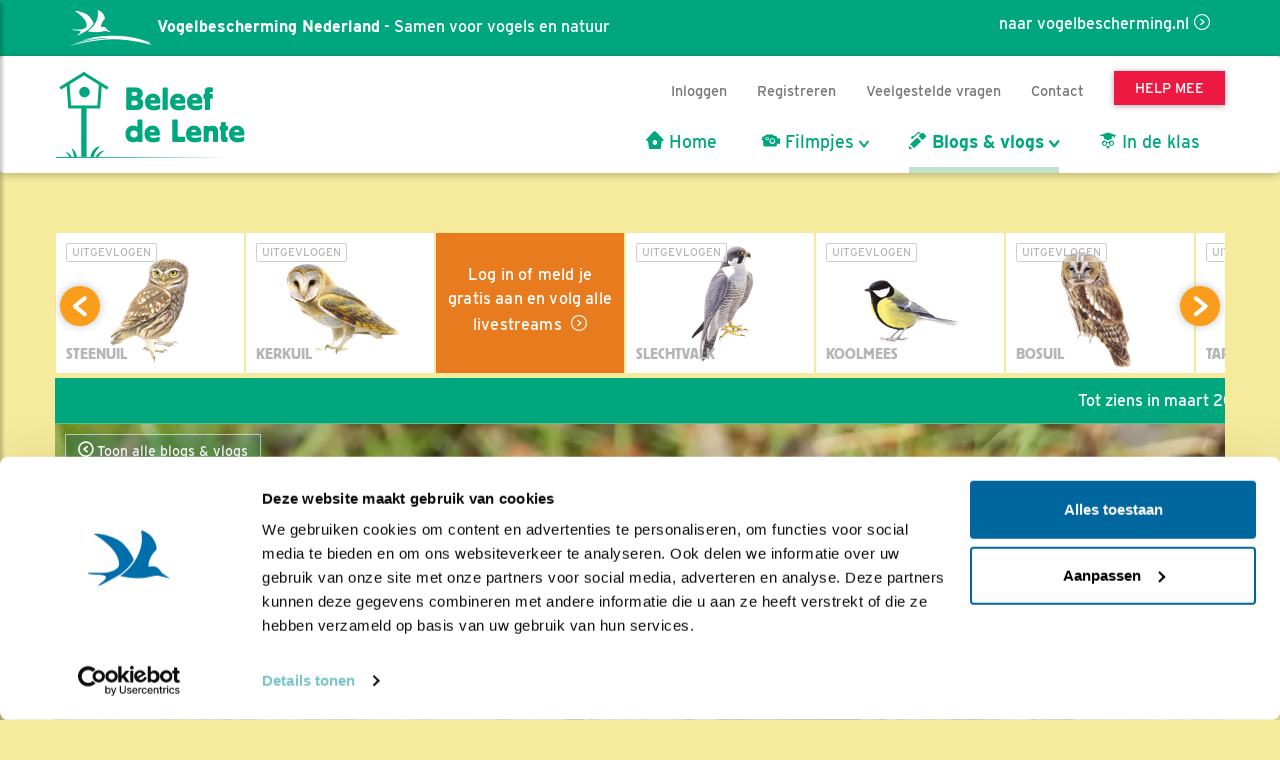

--- FILE ---
content_type: text/css
request_url: https://cdn-cf.newstory.nl/vbn/vogelbescherming.nl/media/css/style.css?v202511111106
body_size: 30502
content:
@import "//cdn-cf.newstory.nl/vbn/fonts/iconfont/icons.css";@import "//cdn-cf.newstory.nl/vbn/fonts/bdl-iconfont/icons.css";@font-face{font-family:'Bloc';src:url("//cdn-cf.newstory.nl/vbn/fonts/bloc/bloc.eot");src:url("//cdn-cf.newstory.nl/vbn/fonts/bloc/bloc.eot?#iefix") format("embedded-opentype"),url("//cdn-cf.newstory.nl/vbn/fonts/bloc/bloc.woff2") format("woff2"),url("//cdn-cf.newstory.nl/vbn/fonts/bloc/bloc.woff") format("woff"),url("//cdn-cf.newstory.nl/vbn/fonts/bloc/bloc.ttf") format("truetype"),url("//cdn-cf.newstory.nl/vbn/fonts/bloc/bloc.svg#youworkforthem") format("svg");font-weight:normal;font-style:normal;font-display:swap}.berthold,h1,.h1,blockquote,.intro p:first-child:first-letter,.intro:first-letter,#homeblokken h2,#vogelgids h1,#vogelgids h2,#vogelgids h3,#vervolgpag .h1,section.duoblok h3,.blokken article .blokhead,.voortgang__intro,body#pag487 #tweekols:before,body#pag487 #tweekols .col-werving span{font-family:"Bloc",sans-serif}.interstatereg,body,form.customform .control-label,#custom-form-selector .control-label,form.customform .form-control[READONLY],#custom-form-selector .form-control[READONLY]{font-family:"Interstate", sans-serif;font-weight:500}.interstateitalic,em{font-family:"Interstate", sans-serif;font-weight:500;font-style:italic}.interstatebold,#vervolgpag h2,#ondervervolgpag h2,.voortgang__stand{font-family:"Interstate", sans-serif;font-weight:700}.interstatelight,section.infoblok h3,section.visieblok h3,section.campagne h3,section.modblok h3{font-family:"Interstate", sans-serif;font-weight:400}.interstateboldc{font-family:"interstate-condensed", sans-serif;font-weight:700;font-style:normal}body{background-color:#f0f8f8;background:url(../img/footer-bgimage.png) no-repeat center bottom,url(../img/bg_gradient-jpg-min.jpg) center top repeat-y}@supports (background-image: url(../img/footer-bgimage.webp)){body{background:url(../img/footer-bgimage.webp) no-repeat center bottom,url(../img/bg_gradient-jpg-min.webp) center top repeat-y}}#vervolgpag{padding-left:100px;padding-right:100px;background-color:white}#vervolgpag-transp #vogelgids-lijst,#vervolgpag-transp #zoek-result{padding:50px 200px}#vervolgpag-transp.container,#ondervervolgpag.container,.navbinnenste.container,#extranav.container{padding-left:0;padding-right:0}#extranav.ruimetop{margin-top:90px}body .st-search-summary{display:none}body section.st-ui-no-results .st-ui-type-heading,body div.st-ui-injected-overlay-container section.st-ui-no-results .st-ui-type-heading{position:static !important;margin:auto !important}body .st-default-autocomplete{width:250px !important}body .st-default-autocomplete .st-ui-result{padding:10px 15px !important}body .st-default-autocomplete .st-ui-result:hover{background-color:rgba(171,225,250,0.15) !important}body .st-default-autocomplete .st-ui-result .st-ui-type-heading,body .st-default-autocomplete .st-ui-result .st-ui-type-heading em{font-size:14px !important;color:#00669e !important}body .st-default-autocomplete .st-ui-result .st-ui-type-detail,body .st-default-autocomplete .st-ui-result .st-ui-type-detail em{display:none}body .st-search-container .st-ui-result{padding:12px 0 !important;border:none}body .st-search-container .st-ui-result .st-ui-thumbnail{margin:0 30px 0 0 !important;width:130px !important;height:auto !important;background-image:none !important;text-align:center;border:1px solid #F0F0F0}body .st-search-container .st-ui-result .st-ui-thumbnail img{display:inline-block !important}body .st-search-container .st-ui-result .st-ui-type-heading{font-family:"Interstate", serif;font-size:1.1em !important;font-weight:700;color:#00669e !important;line-height:1.1em;text-decoration:underline;margin-bottom:10px}body .st-search-container .st-ui-result .st-ui-type-heading em{font-weight:bold}body .st-search-container .st-ui-result .st-ui-type-detail{max-height:none !important;color:#646464;font-family:"Interstate", serif;font-size:16px;font-weight:500}body .st-ui-container-footer_bar{margin-top:30px}body .st-ui-container-footer_bar a{border:none;background-color:#E9F4E8;color:#00a77e;text-align:center !important;padding:5px 10px;border-radius:30px !important;width:30px;height:30px;font-weight:bold;margin:0 3px;line-height:1.42857143}body .st-ui-container-footer_bar a:hover{background-color:#95C794;color:#fff}body .st-ui-container-footer_bar a.active{color:white !important;background-color:#00a77e}footer{margin-top:50px;font-size:14px}footer hr{border-top:1px dotted #979797;margin:20px -19px 40px;width:100%}footer .footnavblok{padding-left:0 !important}footer .footnavblok #footnav li{line-height:1.9em}footer .footnavblok #footnav li a{color:#646464}footer .footnavblok #footnav li a:hover{color:#3bbae2}footer .footmetarow{margin-top:2rem}footer .footmetarow .keurmerk-mob{display:none}footer .footmeta{margin-top:50px}footer .footmeta p a{margin:0 5px 0 0}footer .footmeta .list-inline{margin:20px 20px 0 0}footer .footmeta .list-inline li{border-right:2px solid #818181;padding:0 10px;line-height:1em}footer .footmeta .list-inline a{color:#1E9FC8}footer .footmeta .list-inline a:hover{color:#3bbae2}footer .footmeta .keurmerk{float:right}footer .partners{margin-top:30px}footer .partners img{margin-right:20px;margin-top:10px}footer .partners img.postcodelot{margin-top:10px}footer .social-links li{padding-right:0;margin-top:10px}footer .social-links a{width:32px;height:32px;display:block;text-align:center}footer .social-links a.fb{background:#00669e}footer .social-links a.fb:hover{background:#00446A}footer .social-links a.tw{background:#000;display:flex}footer .social-links a.tw:hover{background:#666}footer .social-links a.tw svg{width:22px;margin:auto}footer .social-links a.pi{background:#ed1941}footer .social-links a.pi:hover{background:#AF102E}footer .social-links a.yt{background:#646464}footer .social-links a.yt:hover{background:#333333}footer .social-links a.ig{background:#F00475}footer .social-links a.ig i:before{font-family:'FontAwesome';content:"\f16d";font-size:24px;line-height:1.5}footer .social-links a.ig:hover{background:#B70259}footer .social-links a.li{background:#0A66C2}footer .social-links a.li i:before{content:"\e91b"}footer .social-links a.li:hover{background:#09447E}footer .social-links a.bs{background:#1185fe;display:flex}footer .social-links a.bs:hover{background:#065bb7}footer .social-links a.bs svg{width:22px;margin:auto}footer .social-links a.tt{background:#000;display:flex}footer .social-links a.tt:hover{background:#666}footer .social-links a.tt svg{width:22px;margin:auto}footer .social-links a i:before{font-size:24px;line-height:1.4em;color:#fff}footer .footsliderblok{padding-right:100px !important}footer .footsliderblok .well{height:auto;min-height:auto !important;box-shadow:0px 1px 6px 0px rgba(192,226,202,0.35)}footer .footsliderblok .well picture{max-width:100% !important}footer .footsliderblok .btn{text-transform:uppercase}footer .nieuwsbriefblok form{margin-bottom:40px}footer .nieuwsbriefblok form input.form-control{width:80%}footer .nieuwsbriefblok form .btn.btn-oranje{margin-left:-4px;padding:4px 8px}footer .footervbn{padding:30px 0}footer .footervbn p img{margin:-80px 20px 0}footer .footervbn span{font-size:1.2em;line-height:1.4em;border-left:1px solid #818181;color:#818181;margin-top:60px;padding-left:20px;text-align:left;display:inline-block}@media (max-width: 1200px){footer hr{margin:20px -50px 40px}footer .footsliderblok{padding-right:15px !important}footer #footslider .carousel-control.right{right:-35px}footer #footslider .carousel-control.left{left:-35px}}@media (max-width: 991px){footer .footsliderblok{padding-right:15px !important;margin-top:3rem}footer .footmetarow .footmeta{padding:3rem 1rem;margin:0}footer .footmetarow .footmeta .footmeta-nav{width:100%}footer .footmetarow .footmeta .keurmerk{display:none}footer .footmetarow .footmeta-logos{display:flex;justify-content:space-between;padding:2rem 15px}footer .footmetarow .footmeta-logos .partners,footer .footmetarow .footmeta-logos .keurmerk-mob{margin:0;width:auto;float:left}footer .footmetarow .footmeta-logos p{display:flex;justify-content:space-between;margin:auto}footer .footmetarow .footmeta-logos p img{margin:auto 10px;text-align:center;max-width:90%}}@media (max-width: 767px){footer{margin-top:0}footer .container h2,footer .container h2.bloktitel{margin-top:2em}footer .container .nieuwsbriefblok .form-inline{width:100%;float:left;margin-bottom:20px}footer .container .nieuwsbriefblok .form-inline .form-control{width:60% !important;display:inline-block}footer .container .nieuwsbriefblok .form-inline .btn{display:inline-block}footer .container .footmetarow .footmeta{display:flex;flex-direction:row-reverse;justify-content:space-between;margin:0;border-bottom:1px dotted #c7c7c7}footer .container .footmetarow .footmeta .footmeta-nav{display:flex;flex-direction:column;justify-content:space-around}footer .container .footmetarow .footmeta .footmeta-nav ul{display:flex;justify-content:space-around;margin:0}footer .container .footmetarow .footmeta .footmeta-nav ul li{margin:.5rem 0;padding:0;border:none}footer .container .footmetarow .footmeta-logos{border-bottom:1px dotted #c7c7c7;padding:2rem 0}footer .container .footmetarow .footmeta-logos p{margin:auto;padding:2rem 0;border:none;justify-content:space-around}footer .container .footsliderblok{width:90%;margin:2rem 5% 0}footer .container .footsliderblok .well picture{text-align:center;display:block}footer .container .footnavblok{display:none}footer .container hr{margin:20px 0 40px}footer .container .footervbn{padding:2rem 0}footer .container .footervbn img{max-width:150px;margin:5px;vertical-align:top}footer .container .footervbn span{margin:30px 5px 0;padding-left:10px;font-size:1em}}@media (max-width: 479px){body#pag330 footer h2{font-size:1.4em !important}footer .container{float:left;margin-top:30px}footer .container .footsliderblok{width:100%;margin:4rem 0 0}footer .container .footsliderblok h2{display:none}footer .container .footsliderblok .well{padding:0;background-color:transparent !important;box-shadow:none !important;border:none !important}footer .container .footsliderblok .well h3{font-size:1.2em}footer .container .footsliderblok .well picture{text-align:center;display:block}footer .container .footsliderblok .carousel-control{top:100px !important}footer .container .footsliderblok .carousel-control.right{right:-10px !important}footer .container .footsliderblok .carousel-control.left{left:-10px !important}footer .container hr{margin:20px 0 0}footer .container h2,footer .container h2.bloktitel{font-size:1.4em !important}footer .container .partners{text-align:center}footer .container .nieuwsbriefblok .form-control{width:90% !important}footer .container .footervbn img{max-width:120px}}@media (max-width: 380px){footer .footmetarow .footmeta{border-top:1px dotted #c7c7c7}footer .footmetarow .footmeta .footmeta-nav ul{display:block !important;-webkit-columns:2;-moz-columns:2;columns:2}footer .footmetarow .footmeta-logos .partners,footer .footmetarow .footmeta-logos .keurmerk-mob{margin:0;width:50% !important}}.esublayout h2{font-size:2em}.esublayout .imgmid img{width:100%}.esublayout .tekstblock{margin:0 !important}.esublayout--bgimg{background-repeat:no-repeat;background-position:center center;background-size:cover;padding:30px 0}.esublayout--bgimg form{max-width:500px;background-color:rgba(255,255,255,0.9);padding:20px;margin:0 auto}.esublayout--fullwidth{margin-left:-200px;margin-right:-200px}@media (max-width: 1200px){.esublayout--fullwidth{margin:0}}@font-face{font-family:'Bloc';src:url("//cdn-cf.newstory.nl/vbn/fonts/bloc/bloc.eot");src:url("//cdn-cf.newstory.nl/vbn/fonts/bloc/bloc.eot?#iefix") format("embedded-opentype"),url("//cdn-cf.newstory.nl/vbn/fonts/bloc/bloc.woff2") format("woff2"),url("//cdn-cf.newstory.nl/vbn/fonts/bloc/bloc.woff") format("woff"),url("//cdn-cf.newstory.nl/vbn/fonts/bloc/bloc.ttf") format("truetype"),url("//cdn-cf.newstory.nl/vbn/fonts/bloc/bloc.svg#youworkforthem") format("svg");font-weight:normal;font-style:normal;font-display:swap}.berthold,h1,.h1,blockquote,.intro p:first-child:first-letter,.intro:first-letter,#homeblokken h2,#vogelgids h1,#vogelgids h2,#vogelgids h3,#vervolgpag .h1,section.duoblok h3,.blokken article .blokhead,.voortgang__intro,body#pag487 #tweekols:before,body#pag487 #tweekols .col-werving span{font-family:"Bloc",sans-serif}.interstatereg,body,form.customform .control-label,#custom-form-selector .control-label,form.customform .form-control[READONLY],#custom-form-selector .form-control[READONLY]{font-family:"Interstate", sans-serif;font-weight:500}.interstateitalic,em{font-family:"Interstate", sans-serif;font-weight:500;font-style:italic}.interstatebold,#vervolgpag h2,#ondervervolgpag h2,.voortgang__stand{font-family:"Interstate", sans-serif;font-weight:700}.interstatelight,section.infoblok h3,section.visieblok h3,section.campagne h3,section.modblok h3{font-family:"Interstate", sans-serif;font-weight:400}.interstateboldc{font-family:"interstate-condensed", sans-serif;font-weight:700;font-style:normal}body.templ54{background:#3c3c3c}body.templ54 .container{background-color:#f0f8f8;padding:0;margin:5em auto}body.templ54 .container .imgcontainer{margin:0;padding:0}body.templ54 .container .imgcontainer img{width:100%}body.templ54 .container .tekstblock{padding:2em 6em 1em 6em}body.templ54 .container form{padding:1em 6em}body.templ54 .container .lb-inner{padding:20px 200px 40px;background-color:white}body.templ54 .container .lb-inner h1{margin:20px 0}body.templ54 .container .lb-inner .subtiel{font-size:14px;margin-bottom:20px}body.templ54 .container .lb-inner .intro{color:#408CB6;font-size:1.2em;margin-bottom:1.5em}body.templ54 .container .lb-inner .intro::first-letter{font-size:3.8em;float:left;margin-right:3px;color:#408CB6}body.templ54 .container .lb-inner .intro a{color:#408CB6;cursor:pointer;background-position:0% 94%, 100% 94%, 0% 94%;background-repeat:no-repeat, no-repeat, repeat-x;text-decoration:none;-webkit-background-size:0.05em 1px, 0.05em 1px, 1px 1px;-moz-background-size:0.05em 1px, 0.05em 1px, 1px 1px;background-size:0.05em 1px, 0.05em 1px, 1px 1px;text-shadow:0.03em 0 #ffffff, -0.03em 0 #ffffff, 0 0.03em #ffffff, 0 -0.03em #ffffff, 0.06em 0 #ffffff, -0.06em 0 #ffffff, 0.09em 0 #ffffff, -0.09em 0 #ffffff, 0.12em 0 #ffffff, -0.12em 0 #ffffff, 0.15em 0 #ffffff, -0.15em 0 #ffffff;background-image:linear-gradient(#ffffff,#ffffff),linear-gradient(#ffffff,#ffffff),linear-gradient(#408cb6,#408cb6)}body.templ54 .container .lb-inner .intro2{font-size:18px;margin-bottom:20px}body.templ54 .container .lb-inner .img-circle{border:3px solid white;margin-top:-75px}body.templ54 .container .lb-inner hr{border-top:1px dotted #95C794;margin:10px 0}body.templ54 .container .lb-inner .filmtip{color:#818181;font-size:14px}body.templ54 .container .lb-inner .filmtip .bdlico-lamp{color:#95C794;font-size:1.5em}body.templ54 .container .lb-inner .addthis_toolbox{margin-top:40px}body.templ54 .container .lb-inner h2.bdl{margin-top:40px}body.templ54 .container .lb-inner .vogelnaam{margin-top:50px}body.templ54 .container .label-info{background-color:#3bbae2}body.templ54#pag1403 .container{margin:5em auto}body.templ54#pag1403 .container .video-container{margin:0;padding-top:0;padding-bottom:56%}body.templ54 #lightbox-foot{background-color:transparent}body.templ54 form .form-group{margin-left:0;margin-right:0}body.templ54 .well-msg{background-color:#fcc8ac}body.templ54 .modal-blader .btn{width:49.9%;text-align:left}body.templ54 .modal-blader .btn-prev{text-align:right;float:right}body.templ54 .modal-blader .btn-grijs{border:none}body.smallightbox .container{width:580px}body.smallightbox .container form{padding:1em 3em}body.smallightbox .container h2{font-size:1em}@media (max-width: 479px){body.templ54 .container{margin:3em auto}body.templ54 .container .tekstblock{padding:1em 1.5em}body.templ54 .container form{padding:1em 1.5em}}body{color:#646464;line-height:1.6;font-size:16px}h2,h3,h4,h5,h6{color:#00669e}h1,.h1,blockquote,.intro p:first-child:first-letter,.intro:first-letter{font-weight:normal !important;color:#00669e}.intro:first-letter{initial-letter:2;margin:5px 0 0 0;padding:0;line-height:0.7}h2 a,h3 a,h4 a,h5 a,h6 a,h2 a:hover,h3 a:hover,h4 a:hover,h5 a:hover,h6 a:hover{color:inherit}h1,.h1{font-size:3.8em;margin-top:10px;clear:both}h2,.h2{font-size:1.7em;letter-spacing:0.03em}h3,.h3{font-size:1.3em;letter-spacing:0.03em}footer h2,footer h3{color:#00a77e;text-transform:none;font-weight:700}footer h2{font-size:1.2em}footer h3{font-size:1em}strong{font-family:'Interstate';font-weight:700}.upper{text-transform:uppercase}#homeblokken h2{text-transform:uppercase;font-size:1.5em;margin-top:5px}#homeblokken h2.groter{font-size:2.3em !important}#vogelgids h1,#vogelgids h2,#vogelgids h3,#vogelgids h4{color:#00a77e;font-weight:500}#vogelgids h1,#vogelgids h2,#vogelgids h3{text-transform:uppercase}#vogelgids .h4{@extent .interstatebold;text-transform:none}#vogelgids h2{font-size:2.2em}#vogelgids h4{font-size:16px;font-weight:700}#vogelgids h1.mobiel{display:none}#vogelgids div.intro p:first-child:first-letter{color:#00a77e;font-size:3.8em;float:left;line-height:0.7;margin:5px 0 0 0;padding:0}#vervolgpag h1{margin-top:50px}#vervolgpag h2,#ondervervolgpag h2{font-weight:700}section.duoblok h3{text-transform:uppercase !important}section.infoblok h3,section.visieblok h3,section.campagne h3,section.modblok h3{font-size:1.7em;color:white !important}.bredekantlijn h2.kleiner{font-size:1.1em;font-weight:700}.blokken article .blokhead{text-transform:none;font-size:1.75em}.blokken article .blokhead a:hover{text-decoration:none}.activiteit-details{padding-top:20px}.activiteit-details h3{font-size:0.95em;margin:0;padding:0 0 0 5px}body.showhead h1:after,body.showhead h2:after,body.showhead h3:after,body.showhead h4:after,body.showhead h5:after,body.showhead h6:after{color:gainsboro;margin-left:20px}body.showhead h1:after{content:"h1"}body.showhead h2:after{content:"h2"}body.showhead h3:after{content:"h3"}body.showhead h4:after{content:"h4"}body.showhead h5:after{content:"h5"}body.showhead h6:after{content:"h6"}@media (max-width: 1200px){.breadcrumb{margin-top:0}.label span{display:none}.longreadslide .carousel-control{width:100px}.longreadslide .carousel-control.left{left:-40px !important}.longreadslide .carousel-control.right{right:-40px !important}.longreadslide--fotos .carousel-control.left{left:-100px !important}.longreadslide--fotos .carousel-control.right{right:-100px !important}.templ43 #faq-headerbeeld{margin:0 -70px 5em -70px !important}body.templ50 #customform #tweekols .col-werving .well-blauw{width:100%;margin-left:0px}body.templ50 #customform #tweekols .col-werving .img-responsive{width:100% !important;margin:0 !important}header.customforms.tuinvogeltelling .logo{width:270px !important;height:52px}#actueel.blokken article.block-Type2 .well section{height:350px;overflow:hidden}.blokken article .well .pasfoto-top{top:60px !important}}@media (max-width: 991px){#vervolgpag{padding-left:40px;padding-right:40px}#vervolgpag h1{margin-top:60px;font-size:3em}#vervolgpag-transp #zoekres{padding:30px 60px}#vervolgpag-transp #zoek-result{padding:50px !important}#vervolgpag.bredekantlijn,#vervolgpag-transp.bredekantlijn:not(body.sectie1513 .bredekantlijn){padding:0 20px !important}#vervolgpag.bredekantlijn .row,#vervolgpag-transp.bredekantlijn:not(body.sectie1513 .bredekantlijn) .row{margin-bottom:20px}#vervolgpag.bredekantlijn blockquote,#vervolgpag-transp.bredekantlijn:not(body.sectie1513 .bredekantlijn) blockquote{margin:0 0 20px}#vervolgpag.bredekantlijn blockquote p::before,#vervolgpag-transp.bredekantlijn:not(body.sectie1513 .bredekantlijn) blockquote p::before{left:-30px}#vervolgpag.bredekantlijn .tekstblock h2.block-header,#vervolgpag-transp.bredekantlijn:not(body.sectie1513 .bredekantlijn) .tekstblock h2.block-header{display:inline-block}#vervolgpag.bredekantlijn section.longread-blokregel.duoblok .well,#vervolgpag-transp.bredekantlijn:not(body.sectie1513 .bredekantlijn) section.longread-blokregel.duoblok .well{height:auto !important}#vervolgpag.bredekantlijn section.longread-blokregel.duoblok .well img,#vervolgpag-transp.bredekantlijn:not(body.sectie1513 .bredekantlijn) section.longread-blokregel.duoblok .well img{position:relative}#vervolgpag.bredekantlijn .type-longreadomloop.imgrechts,#vervolgpag-transp.bredekantlijn:not(body.sectie1513 .bredekantlijn) .type-longreadomloop.imgrechts{margin:0 0 2em 2em !important}#vervolgpag.bredekantlijn .type-longreadomloop.imglinks,#vervolgpag-transp.bredekantlijn:not(body.sectie1513 .bredekantlijn) .type-longreadomloop.imglinks{margin:0 2em 2em 0 !important}#vervolgpag.bredekantlijn .imgmid.type-longreadbreed,#vervolgpag.bredekantlijn .no-side-margin,#vervolgpag.bredekantlijn .visieblok,#vervolgpag.bredekantlijn .infoblok,#vervolgpag.bredekantlijn .duoblok,#vervolgpag-transp.bredekantlijn:not(body.sectie1513 .bredekantlijn) .imgmid.type-longreadbreed,#vervolgpag-transp.bredekantlijn:not(body.sectie1513 .bredekantlijn) .no-side-margin,#vervolgpag-transp.bredekantlijn:not(body.sectie1513 .bredekantlijn) .visieblok,#vervolgpag-transp.bredekantlijn:not(body.sectie1513 .bredekantlijn) .infoblok,#vervolgpag-transp.bredekantlijn:not(body.sectie1513 .bredekantlijn) .duoblok{margin-left:0 !important;margin-right:0 !important}#extranav.ruimetop{margin:0 auto 30px}.nieuws-zieook article .well{height:auto !important}.nieuws-zieook article .well section{margin:0}section.carousel .inner{margin:0 50px !important}.longreadslide .carousel-control{top:40%}.longreadslide .carousel-control.left{left:-55px !important}.longreadslide .carousel-control.right{right:-55px !important}.longreadslide--fotos .carousel-control.left{left:-60px !important}.longreadslide--fotos .carousel-control.right{right:-60px !important}.label span{display:inline-block}.templ43 #faq-headerbeeld{margin:0 -70px 2em !important}body.templ50 #customform #tweekols .col-werving{border:none}body.templ50 #customform #tweekols .col-werving .ledensticker{bottom:-120px;right:0;width:131px;height:204px}body.templ50 #customform #tweekols .col-form{padding:0 25px}header.customforms.tuinvogeltelling .logo{width:250px !important;height:44px !important}#ingez-fotos img{width:100%}#ondervervolgpag.container{padding:0 20px}#ondervervolgpag.container .nieuws-zieook .block-Type2 .well{min-height:200px !important}#actueel.blokken article.block-Type2 .well section{height:auto}#actueel.blokken article .well footer{position:relative}.introbijkaart{width:100% !important;padding:10px}.blokken article .well .pasfoto-top{top:130px !important}}@media (max-width: 767px){.row:not(.masonry){margin:0}#crumbs{display:none}img{max-width:100%;height:auto}h1,.h1{font-size:2.5em;margin:30px 10px 20px}#vervolgpag h1{margin:40px 0 10px 30px;margin-left:0;font-size:2.5em}body.templ50 header .logo{width:135px;height:65px;background-size:cover}body.templ50 #customform #tweekols .col-form .radio{clear:both}header.customforms.tuinvogeltelling .logo{margin-top:0 !important}header.customforms.tuinvogeltelling .homelink{margin:4rem 1rem 1rem !important}.tvt-custom-gift .form-group .dona-amount,.tvt-custom-gift .form-control{margin-bottom:0;text-overflow:ellipsis;overflow:hidden;white-space:nowrap;padding:0 3px}.tvt-custom-gift .form-group .dona-amount .dona-input,.tvt-custom-gift .form-control .dona-input{left:0 !important}.tvt-custom-gift .form-group .dona-amount span,.tvt-custom-gift .form-control span{left:3px !important}.form-group .dona-amount,.form-control{margin-bottom:10px}form#customform .form-inline-container .form-group.small{width:50%;min-width:50px}#vervolgpag{padding:0 20px !important;margin-left:0 !important;margin-right:0 !important}#vervolgpag .no-side-margin{margin-left:0 !important;margin-right:0 !important}#vervolgpag-transp #zoekres{padding:20px}#vervolgpag-transp #zoek-result{padding:20px !important}#vervolgpag.bredekantlijn,#vervolgpag-transp.bredekantlijn:not(body.sectie1513 .bredekantlijn){padding:0 20px !important}#vervolgpag.bredekantlijn #headerbeeld,#vervolgpag-transp.bredekantlijn:not(body.sectie1513 .bredekantlijn) #headerbeeld{background-position:top center}#vervolgpag.bredekantlijn #headerbeeld.no-side-margin,#vervolgpag-transp.bredekantlijn:not(body.sectie1513 .bredekantlijn) #headerbeeld.no-side-margin{margin:0 -20px !important;background-size:cover}#vervolgpag.bredekantlijn .type-longreadomloop.imgrechts,#vervolgpag-transp.bredekantlijn:not(body.sectie1513 .bredekantlijn) .type-longreadomloop.imgrechts{margin-right:0 !important}.templ43 #faq-headerbeeld{margin:0 -20px 30px !important}.templ43 h1{margin-top:40px !important}div.pagination{width:100%;text-align:center}.label span{display:none}.longreadslide.carousel .inner{margin:0 40px !important}.longreadslide .carousel-control{width:50px;top:45%}.longreadslide .carousel-control.left{left:-30px !important}.longreadslide .carousel-control.right{right:-30px !important}.longreadslide--fotos .carousel-caption{padding:10px}.longreadslide--fotos .carousel-caption h3{font-size:1em}.longreadslide--fotos .carousel-control.left{top:40%;left:-20px !important}.longreadslide--fotos .carousel-control.right{top:40%;right:-20px !important}#ondervervolgpag.container{padding:0 20px}#ondervervolgpag.container .blokken article{margin-bottom:10px}.fotomodal .modal-body .foto-details{padding:20px}#modal-insturen .modal-body{padding:120px 40px;background-size:auto 100px;background-position:top center}section.longread-blokregel .well{height:auto !important}#pag454 h1{margin-bottom:0}.st-search-container .st-ui-result .st-ui-thumbnail{display:none !important}.st-search-container .st-ui-result .st-ui-type-detail{height:4em}.blokken article .well .pasfoto-top{top:15% !important}}@media (max-width: 479px){#homeblokken h2{font-size:1.3em}#vervolgpag{padding:0 20px}#vervolgpag h1,#vervolgpag .h1{font-size:2.2em}#vervolgpag h1{margin-top:20px}#vervolgpag.bredekantlijn,#vervolgpag-transp.bredekantlijn:not(body.sectie1513 .bredekantlijn){padding:0 20px !important}#vervolgpag.bredekantlijn #headerbeeld,#vervolgpag-transp.bredekantlijn:not(body.sectie1513 .bredekantlijn) #headerbeeld{height:auto !important}#vervolgpag.bredekantlijn #headerbeeld.no-side-margin,#vervolgpag-transp.bredekantlijn:not(body.sectie1513 .bredekantlijn) #headerbeeld.no-side-margin{margin:0 -20px !important;background-size:cover}#vervolgpag.bredekantlijn .type-longreadomloop.imgrechts,#vervolgpag-transp.bredekantlijn:not(body.sectie1513 .bredekantlijn) .type-longreadomloop.imgrechts{margin-right:0 !important}#ondervervolgpag .block{padding:0}.longreadslide .inner{margin:0 30px !important}.longreadslide .inner .carousel-inner{width:90%;margin:0 auto}.longreadslide .inner .carousel-inner .item.active .text-center{width:100%}.longreadslide .inner .carousel-inner img{margin:0 auto}.longreadslide .carousel-control.left{left:0 !important}.longreadslide .carousel-control.right{right:0 !important}.longreadslide--fotos .carousel-indicators{width:100%;margin-left:0;left:0}body.templ50 #customform{padding:0}body.templ50 #customform #tweekols .col-werving .well-blauw .form-control{width:100%}body.templ50 #customform #tweekols .col-werving .ledensticker{bottom:-80px;right:20px;width:92px;height:143px}header.customforms.tuinvogeltelling .logo{width:200px !important;height:34px !important}form#customform .dona-description{float:left;margin:20px 0}section.onderwerpen .onderwerp-blok{width:100%}body.templ43 section#faq-headerbeeld{margin:0 -20px 10px !important}body.templ43 h1{margin-top:40px !important}body.templ43 #faq-panel h3{font-size:1em}#quiz{padding:20px}.col-fw{width:100% !important}.blokken article .well .pasfoto-top{top:20% !important}}@media print{#headerbeeld{height:auto !important}a[href]:after{content:none}}.navbar{background-color:transparent;border:none;margin-bottom:0}.navbar .navbinnenste{position:relative;height:auto}.navbar .navbinnenste .navbar-brand{background:url(../img/VBN-logo-kleur.svg) no-repeat top left;background-size:contain;width:180px;height:86px;margin:20px 0 10px 0 !important}.navbar #mobilenav{display:flex;align-items:center;justify-content:flex-end}.navbar #mobilenav .btn{padding:9px 12px}.navbar #desktopnav #metamenu a{font-size:0.9em}.navbar #desktopnav #metamenu a span.btn-roze{box-shadow:0px 1px 6px 0px rgba(0,0,0,0.35);padding:6px 20px}.navbar #desktopnav #metamenu a span.btn-roze:hover{box-shadow:none}.navbar #desktopnav #metamenu li.active a{color:#00a77e;background-color:transparent;font-weight:700}.navbar #desktopnav #metamenu li:not(:last-child){margin-top:10px}.navbar #desktopnav #mainmenu li{padding:10px 20px 0}.navbar #desktopnav #mainmenu li.active{font-weight:700}.navbar #desktopnav #mainmenu li.active ul li{font-weight:500}.navbar #desktopnav #mainmenu li.active ul li.active{font-weight:700}.navbar #desktopnav #mainmenu li>a{margin-bottom:0;color:#00669e;font-size:1.1em;padding:0 0 15px}.navbar #desktopnav #mainmenu li>a.btn-roze{padding:6px 12px}.navbar #desktopnav #mainmenu li>a .btn{padding:6px 6px 0}.navbar #desktopnav #mainmenu li>a:after{content:"\e913";font-family:'iconfont';font-size:10px;line-height:10px;margin:-15px 0 0 5px;padding:0;display:inline-block}.navbar #desktopnav #mainmenu li li a:after{display:none}.navbar #desktopnav #mainmenu li.zoekuitklap>a{width:35px;height:35px;display:inline-block}.navbar #desktopnav #mainmenu li.zoekuitklap>a:after{display:none}.navbar #desktopnav #mainmenu li.zoekuitklap>a .ico{font-size:20px;line-height:20px;margin:0}.navbar #desktopnav #mainmenu li.active>a{background-color:transparent !important;color:#00a77e;border-bottom:7px solid transparent}.navbar #desktopnav #mainmenu li.dropdown.open{position:static}.navbar #desktopnav #mainmenu li.dropdown.open a{border-bottom:7px solid #95C794;color:#00456b}.navbar #desktopnav #mainmenu li.dropdown.open a:after{content:"\e916"}.navbar #desktopnav #mainmenu li.dropdown.open .dropdown-menu{display:table;width:100%;left:0;right:0;border:none;background:transparent;box-shadow:none;margin:0;padding:0}.navbar #desktopnav #mainmenu .dropdown-menu>li{padding:0}.navbar #desktopnav #mainmenu .dropdown-menu>li .container{background-color:white;padding-top:2em;padding-bottom:2em}.navbar #desktopnav #mainmenu .dropdown-menu>li .container a{border:none;display:block;padding-bottom:0.2em}.navbar #desktopnav #mainmenu .dropdown-menu>li .container .kolom{padding-left:10px}.navbar #desktopnav #mainmenu .dropdown-menu>li .container .kolom ul li{padding:0}.navbar #desktopnav #mainmenu .dropdown-menu>li .container .kolom strong{font-size:1.1em}.navbar #desktopnav #mainmenu .dropdown-menu>li .container .kolom:first-child{margin-left:0}.navbar #desktopnav .dropdown-toggle:active,.navbar #desktopnav .open .dropdown-toggle{background:none}.navbar #desktopnav li.zoekuitklap{margin:0 0 0 30px;padding:0 !important}.navbar #desktopnav li.zoekuitklap .dropdown-toggle{margin-top:5px}.navbar #desktopnav li.zoekuitklap .container{background:#f3fbfd !important;padding:2em}.navbar #desktopnav li.zoekuitklap form input{width:80%}.navbar #desktopnav li.zoekuitklap.open a,.navbar #desktopnav li.zoekuitklap.active a{border:none !important}.navbar #desktopnav li.zoekuitklap.open a span.btn,.navbar #desktopnav li.zoekuitklap.active a span.btn{background-color:#57b4bd;border:1px solid #57b4bd}.biguitklap,#inpageuitklap{display:table}.biguitklap .uitklap336-1 form,#inpageuitklap .uitklap336-1 form{margin-bottom:10px}.biguitklap .uitklap337-1 p:first-child>strong,.biguitklap .uitklap421-1 p:first-child>strong,#inpageuitklap .uitklap337-1 p:first-child>strong,#inpageuitklap .uitklap421-1 p:first-child>strong{display:none}.biguitklap .uitklap421-1 p a,#inpageuitklap .uitklap421-1 p a{display:inline !important}.biguitklap .uitklap335-1 .btn,#inpageuitklap .uitklap335-1 .btn{color:white !important;margin-bottom:1.5em !important;display:inline-block !important}.biguitklap .kolom,.biguitklap .uitklapcolom,#inpageuitklap .kolom,#inpageuitklap .uitklapcolom{border-left:1px solid whitesmoke;display:table-cell;vertical-align:top;width:23%;margin-left:2%}.biguitklap .kolom:first-child,.biguitklap .uitklapcolom:first-child,#inpageuitklap .kolom:first-child,#inpageuitklap .uitklapcolom:first-child{border-left:none}.biguitklap .kolom form,.biguitklap .uitklapcolom form,#inpageuitklap .kolom form,#inpageuitklap .uitklapcolom form{margin:1.5em 0}.biguitklap .kolom form .btn,.biguitklap .uitklapcolom form .btn,#inpageuitklap .kolom form .btn,#inpageuitklap .uitklapcolom form .btn{margin-left:0;height:34px}.biguitklap .kolom strong,.biguitklap .uitklapcolom strong,#inpageuitklap .kolom strong,#inpageuitklap .uitklapcolom strong{color:#00a77e;font-size:1.2em !important}.biguitklap .kolom ul,.biguitklap .uitklapcolom ul,#inpageuitklap .kolom ul,#inpageuitklap .uitklapcolom ul{margin-bottom:1em}.biguitklap .kolom li a,.biguitklap .uitklapcolom li a,#inpageuitklap .kolom li a,#inpageuitklap .uitklapcolom li a{color:#646464 !important}.biguitklap .kolom li a:hover,.biguitklap .uitklapcolom li a:hover,#inpageuitklap .kolom li a:hover,#inpageuitklap .uitklapcolom li a:hover{color:#3bbae2 !important;text-decoration:none}.biguitklap .kolom li.active a,.biguitklap .uitklapcolom li.active a,#inpageuitklap .kolom li.active a,#inpageuitklap .uitklapcolom li.active a{color:#1E9FC8 !important;text-decoration:none}.biguitklap .kolom li .btn.btn-roze:hover,.biguitklap .uitklapcolom li .btn.btn-roze:hover,#inpageuitklap .kolom li .btn.btn-roze:hover,#inpageuitklap .uitklapcolom li .btn.btn-roze:hover{color:white !important}.biguitklap .kolom .imgblok,.biguitklap .uitklapcolom .imgblok,#inpageuitklap .kolom .imgblok,#inpageuitklap .uitklapcolom .imgblok{color:#00669e}.biguitklap .kolom .imgblok img,.biguitklap .uitklapcolom .imgblok img,#inpageuitklap .kolom .imgblok img,#inpageuitklap .uitklapcolom .imgblok img{width:100%;transition:all .2s ease-in-out}.biguitklap .kolom .imgblok:hover,.biguitklap .uitklapcolom .imgblok:hover,#inpageuitklap .kolom .imgblok:hover,#inpageuitklap .uitklapcolom .imgblok:hover{color:#00446a;text-decoration:none}.biguitklap .kolom .imgblok:hover img,.biguitklap .uitklapcolom .imgblok:hover img,#inpageuitklap .kolom .imgblok:hover img,#inpageuitklap .uitklapcolom .imgblok:hover img{transform:scale(0.95)}.biguitklap .kolom .imgblok .hr,.biguitklap .uitklapcolom .imgblok .hr,#inpageuitklap .kolom .imgblok .hr,#inpageuitklap .uitklapcolom .imgblok .hr{border-top:1px solid #00669e;width:85%}.biguitklap .kolom .imgblok .bijschrift,.biguitklap .uitklapcolom .imgblok .bijschrift,#inpageuitklap .kolom .imgblok .bijschrift,#inpageuitklap .uitklapcolom .imgblok .bijschrift{width:80%;margin-bottom:0}#inpageuitklap{padding:3em 0 5em 0}.breadcrumb{background-color:transparent;padding:0;margin-bottom:20px;margin-top:20px;margin-left:0}.breadcrumb>li+li:before{content:">";color:#646464}.breadcrumb a{font-size:0.9em}body.templ43 .breadcrumb,body.templ48 .breadcrumb,body.templ49 .breadcrumb{margin-top:40px}.pagination{margin-bottom:0}.pagination li a{border:none;background-color:#E9F4E8;color:#00a77e;text-align:center !important;padding:5px 0;border-radius:30px !important;width:30px;height:30px;font-weight:bold;line-height:1.3;margin:0 5px 10px}.pagination li.active a{background-color:#00a77e;color:white}.pagination li a.previous,.pagination li a.next{border-radius:30px;background-color:#95C794;color:white;font-size:1.4em;padding:0 0 10px 0}.pagination li.disabled a{background-color:#eee}.pagination li.skipped a{background:none}.pagination li a:hover{background-color:#95C794;color:white}.pagination li.active a:hover{background-color:#00a77e;color:white}.pager li a{border:none;background-color:#E9F4E8;color:#00a77e}.pager li a:hover{background-color:#95C794;color:white}.childnav{margin-top:3.7em}.childnav h2{color:#00a77e;font-size:16px}.childnav ul.cta li:before{content:"\E907" !important}@media (max-width: 991px){.childnav{margin-top:2em}}@media (max-width: 1200px){.navbar .navbar-header{margin:0}}@media (max-width: 991px){.navbar #desktopnav #mainmenu li{padding:10px 20px 0 0}}@media (min-width: 768px){#desktopnav{display:block;visibility:visible}#mobilenav{display:none;visibility:hidden}body.uitklapactief .overlayuitklap{background:rgba(0,102,158,0.5);position:fixed;z-index:100;top:0px;left:0;right:0;bottom:0;width:100%;height:100%}body.uitklapactief.templ46 .overlayuitklap{background:rgba(100,100,100,0.6)}body.uitklapactief .uitklapfocus{position:relative;z-index:150}body.uitklapactief #rij0 .uitklapfocus{background:rgba(0,102,158,0.6)}body.uitklapactief #rij0 .blauwefade{background:none !important}body.uitklapactief .navbar .uitklapfocus{background:#f0f8f8}}@media (max-width: 767px){#desktopnav{display:none !important;visibility:hidden !important}#mobilenav{display:block;visibility:visible}.uitklapactief .overlayuitklap{background:rgba(0,102,158,0.5);position:fixed;z-index:100;top:0px;left:0;right:0;bottom:0;width:100%;height:100%}#inpageuitklap{padding:2em 0 3em 0}#inpageuitklap .uitklapcolom{width:47%}.navbar .navbar-header{background-color:white;padding:20px 10px}.navbar .navbar-header .navbar-toggle{background-color:#00669e;border:none;border-radius:0;margin:5px !important;padding:12px 10px}.navbar .navbar-header .navbar-toggle .icon-bar{background-color:#fff;height:2px}.navbar .navbar-header .navbar-brand{background:url(../img/VBN-logo-kleur.png) no-repeat top left;background-size:contain;background-position:top left;display:inline-block;width:180px;height:52px;margin:0 !important;padding:0}#pag330 .navbar .navbar-header{background-color:#00669e !important}#pag330 .navbar .navbar-header .navbar-toggle{background-color:#fff;border:1px solid #ddd}#pag330 .navbar .navbar-header .navbar-toggle .icon-bar{background-color:#00669e;height:2px}#pag330 .navbar .navbar-header .navbar-brand{background:url(../img/VBN-logo-wit.svg) no-repeat center left !important;background-size:contain !important;width:180px;height:52px}}@media (max-width: 479px){.navbar .navbar-header{padding:10px}#inpageuitklap{padding:0 0 1em 0}#inpageuitklap .uitklapcolom{width:100%}}#sidebar{width:90vw;position:fixed;top:0;left:-90vw;height:100vh;z-index:100000 !important;background:#fff;color:#00669e;transition:all 0.3s;overflow-y:scroll;box-shadow:3px 3px 3px rgba(0,0,0,0.2);-webkit-transition:all .4s ease-out;-ms-transition:all .4s ease-out;transition:all .4s ease-out}#sidebar.active{left:0}#sidebar #dismiss{width:40px;height:40px;line-height:40px;text-align:center;background:#fff;border:1px solid #00669e;position:absolute;top:10px;right:10px;cursor:pointer;-webkit-transition:all 0.3s;-o-transition:all 0.3s;transition:all 0.3s}#sidebar #dismiss:hover{background:#fff;color:#7386D5}#sidebar .sidebar-header{padding:10px;background:#00669e;height:60px}#sidebar .sidebar-header .navbar-brand{background:url(../img/VBN-beeldmerk-wit.svg) no-repeat top left;background-size:contain;width:82px;height:37px}#sidebar ul.mainops{padding:0;margin:0}#sidebar ul li a{padding:9px;font-size:.97em;line-height:1.4em;display:block;color:#00669e;border-bottom:1px solid #e7e7e7}#sidebar ul li.active>a,#sidebar a[aria-expanded="true"]{font-weight:700}#sidebar a[data-toggle="collapse"]{position:relative}#sidebar a[aria-expanded="false"]::before,#sidebar a[aria-expanded="true"]::before{content:'\f107';display:block;position:absolute;right:20px;font-family:'FontAwesome';font-size:0.9em;-webkit-transition:transform .3s ease-in-out;-ms-transition:transform .3s ease-in-out;transition:transform .3s ease-in-out}#sidebar a[aria-expanded="true"]::before{transform:rotate(180deg);-webkit-transform:rotate(180deg);-moz-transform:rotate(180deg)}#sidebar ul li a[aria-expanded="true"]{background-color:rgba(171,225,250,0.25);border-left:5px solid #3bbae2}#sidebar ul li ul li a[aria-expanded="true"]{border-left:0px}#sidebar ul ul li a{padding-left:25px !important;background-color:rgba(171,225,250,0.25)}#sidebar ul ul ul li a{padding-left:40px !important;background-color:white}#sidebar .metanav li.wordlid a{color:white;text-transform:uppercase;background-color:#00a77e;padding:12px 10px}#sidebar .metanav li a{font-size:.9em;color:#777}.overlaymobmenu{width:100vw;height:100vh;background:rgba(0,102,158,0.5);z-index:998;display:none;position:absolute;top:0;right:0}.zoekform-mob{margin-top:15px}.zoekform-mob .form-group{display:flex;justify-content:flex-start;margin-bottom:0}.zoekform-mob .form-group .form-control{margin-left:10px;width:80%;display:inline-block;border:1px solid #e7e7e7}.zoekform-mob .form-group .btn{height:34px}.sitemap ol{counter-reset:item}.sitemap ol li{display:block}.sitemap ol li:before{content:counters(item,".") " ";counter-increment:item}.sitemap ol a{color:#646464}.sitemap ol a:hover{color:#00669e}.sitemap ol a.inactief{color:#00a77e}.sitemap ol.invis li:before{content:"\2022 ";color:#00a77e;margin-right:3px}.sitemap ol.invis li{margin-right:12px;float:left;display:inline-block}@-moz-keyframes bounce{0%, 20%, 50%, 80%, 100%{-moz-transform:translateY(0);transform:translateY(0)}50%{-moz-transform:translateY(-25px);transform:translateY(-25px)}}@-webkit-keyframes bounce{0%, 20%, 50%, 80%, 100%{-webkit-transform:translateY(0);transform:translateY(0)}50%{-webkit-transform:translateY(-25px);transform:translateY(-25px)}}@keyframes bounce{0%, 20%, 50%, 80%, 100%{-moz-transform:translateY(0);-ms-transform:translateY(0);-webkit-transform:translateY(0);transform:translateY(0)}50%{-moz-transform:translateY(-25px);-ms-transform:translateY(-25px);-webkit-transform:translateY(-25px);transform:translateY(-25px)}}.imgmid{margin:10px auto 10px auto}.imglinks{float:left;margin:0 10px 10px 0}.imgrechts{float:right;margin:0 0 10px 10px}.imgcenter{text-align:center}img.pull-left{margin-right:20px}img.pull-right{margin-left:20px}img.desaturate{-webkit-filter:grayscale(1);-webkit-filter:grayscale(100%);filter:gray;filter:grayscale(100%)}.imgcontainer{position:relative;display:block}.imgcontainer em{font-style:normal;color:#646464;display:block;padding:3px 5px;font-size:0.9em;background-color:#F3FBFD}.imgcontainer a em{color:#1E9FC8}.imgcontainer a em:after{content:"\E907";font-family:'iconfont';float:right;color:#1E9FC8}.imgcontainer.videotrigger a{display:flex;flex-direction:column;justify-content:center;height:100%}.imgcontainer.videotrigger a:before{content:"\E907";font-family:'iconfont';color:white;font-size:3em;position:absolute;top:0;left:0;bottom:0;right:0;height:50%;margin:auto;padding:0 calc(50% - 25px)}.hasbg{background-repeat:no-repeat;background-position:center center;background-size:cover}[class*="col-"] .imgcontainer.videotrigger{width:auto !important}[class*="col-"] .imgcontainer.videotrigger img{max-width:100% !important}[class*="col-"] .imgcontainer.videotrigger a:before{margin-top:15px}.video-container,.map-container{border:medium none;height:0;margin:0 0 15px;overflow:hidden;padding-bottom:55%;position:relative}.video-container iframe,.map-container iframe,.map-container object,.map-container embed,.video-container object,.video-container embed,.video-container .mediaplayer{position:absolute;top:0;left:0;width:100%;height:100%;margin:0;padding:0}iframe{border:medium none}.video-container{margin-bottom:50px}.video-bijschrift{color:#646464;padding:3px 5px;font-size:0.9em;background-color:#F3FBFD}.mb0,.mb-0{margin-bottom:0px}.mb10,.mb-1{margin-bottom:10px}.mb20,.mb-2{margin-bottom:20px}.mb30,.mb-3{margin-bottom:30px}.mb40,.mb-4{margin-bottom:40px}.mb50,.mb-5{margin-bottom:50px}.mt0,.mt-0{margin-top:0px}.mt10,.mt-1{margin-top:10px}.mt20,.mt-2{margin-top:20px}.mt30,.mt-3{margin-top:30px}.mt40,.mt-4{margin-top:40px}.mt50,.mt-5{margin-top:50px}.mr0,.mr-0{margin-right:0px}.mr10,.mr-1{margin-right:10px}.mr20,.mr-2{margin-right:20px}.mr30,.mr-3{margin-right:30px}.mr40,.mr-4{margin-right:40px}.mr50,.mr-5{margin-right:50px}.ml0,.ml-0{margin-left:0px}.ml10,.ml-1{margin-left:10px}.ml20,.ml-2{margin-left:20px}.ml30,.ml-3{margin-left:30px}.ml40,.ml-4{margin-left:40px}.ml50,.ml-5{margin-left:50px}.pb-0{padding-bottom:0px}.pb-1{padding-bottom:10px}.pb-2{padding-bottom:20px}.pb-3{padding-bottom:30px}.pb-4{padding-bottom:40px}.pb-5{padding-bottom:50px}.pt-0{padding-top:0px}.pt-1{padding-top:10px}.pt-2{padding-top:20px}.pt-3{padding-top:30px}.pt-4{padding-top:40px}.pt-5{padding-top:50px}.pr-0{padding-right:0px}.pr-1{padding-right:10px}.pr-2{padding-right:20px}.pr-3{padding-right:30px}.pr-4{padding-right:40px}.pr-5{padding-right:50px}.pl-0{padding-left:0px}.pl-1{padding-left:10px}.pl-2{padding-left:20px}.pl-3{padding-left:30px}.pl-4{padding-left:40px}.pl-5{padding-left:50px}body .row.no-gutter{margin-left:0;margin-right:0}body .row.no-gutter [class*='col-']{padding-right:0 !Important;padding-left:0 !Important}body .row.no-gutter [class*='col-'] img.img-responsive{width:100%}a.overlay{width:100%;height:100%;display:block;position:absolute;top:0;left:0}a.overlay span{display:none}a.overlay.absolute{position:absolute;inset:0 0 0 0}#topimg a.overlay{position:static}.async-hide{opacity:0 !important}.clear{clear:both}.hidden{display:none}.klein{font-size:0.9em}.overfl{overflow:auto}.ruim{margin:3em 0}.subtiel{color:#818181}.subtiel a{color:#818181}.wit{color:white}.wit a{color:white}.alarm{color:red}.ruime-top{margin-top:3em}.invis{color:#3bbae2;text-decoration:none}.invis:hover{-moz-transition:color .2s ease-in;-o-transition:color .2s ease-in;-webkit-transition:color .2s ease-in}.bl{color:#00669e}@media (max-width: 767px){.ruime-top{margin-top:2em}}@media (max-width: 479px){.ruime-top{margin-top:1em}}.audiodeeplink{position:relative;overflow:visible !important;padding:4em 5em}.audiodeeplink .inner{overflow:auto}.audiodeeplink .inner .well{float:left;margin:0 20px 0 0}.audiodeeplink .inner img{float:right;margin:0}.audiodeeplink .audioplayer{width:auto;margin:6em auto 2em}.audiodeeplink .addthis_toolbox{position:absolute;bottom:-100px;left:0;z-index:99}@media (max-width: 991px){.audiodeeplink{padding:2em 3em}.audiodeeplink .audioplayer{margin:2em auto 1em}.audiodeeplink .addthis_toolbox{bottom:-100px}}@media (max-width: 767px){.audiodeeplink{padding:2em}.audiodeeplink .audioplayer{margin:2em auto 1em}.audiodeeplink .addthis_toolbox{bottom:-100px}}@media (max-width: 479px){.audiodeeplink{padding:1em 2em 2em}.audiodeeplink .inner{text-align:center}.audiodeeplink .inner .well,.audiodeeplink .inner img{float:none}.audiodeeplink .inner .well{margin:0}.audiodeeplink .inner img{margin:1em 0 2em;width:120px}}.audioplayer{margin:2em 0;width:100%}.audioplayer p.titel{color:#00669e;font-weight:bold}.audioplayer .audio-player{width:100% !important;height:34px !important;position:relative;background-color:#fa9d1c;color:white;margin-bottom:10px}.audioplayer .mejs-controls .mejs-button button{cursor:pointer;display:block;position:absolute;background:none;border:none}.audioplayer .mejs-controls .mejs-play button,.audioplayer .mejs-controls .mejs-pause button{width:34px;height:34px;top:0;left:0;border-right:1px solid white}.audioplayer .mejs-controls .mejs-play button:before,.audioplayer .mejs-controls .mejs-pause button:before{font-family:'FontAwesome';content:"\f04b"}.audioplayer .mejs-controls .mejs-pause button:before{content:"\f04c"}.audioplayer .mejs-controls .mejs-mute button,.audioplayer .mejs-controls .mejs-unmute button{width:18px;height:19px;top:5px;right:170px}.audioplayer .mejs-controls .mejs-mute button:before,.audioplayer .mejs-controls .mejs-unmute button:before{font-family:'FontAwesome';content:"\f028"}.audioplayer .mejs-controls .mejs-unmute button:before{content:"\f026"}.audioplayer .mejs-controls div.mejs-horizontal-volume-slider{position:absolute;top:12px;right:25px;cursor:pointer}.audioplayer .mejs-controls .mejs-horizontal-volume-slider .mejs-horizontal-volume-total{width:120px;height:11px;background:white}.audioplayer .mejs-controls .mejs-horizontal-volume-slider .mejs-horizontal-volume-current{position:absolute;width:0;height:9px;top:1px;left:1px;background:#e87b1e}.audioplayer .mejs-controls div.mejs-time-rail{width:auto}.audioplayer .mejs-controls .mejs-time-rail span{position:absolute;display:block;width:100%;height:12px;top:10px;left:55px;cursor:pointer}.audioplayer .mejs-controls .mejs-time-rail .mejs-time-total{border:1px solid white;height:14px;background:white;width:50% !important}.audioplayer .mejs-controls .mejs-time-rail .mejs-time-loaded{top:0;left:0;width:0;background:white}.audioplayer .mejs-controls .mejs-time-rail .mejs-time-current{top:0;left:0;width:0;background-color:#e87b1e}.audioplayer .mejs-controls .mejs-time{display:inline;position:absolute;left:60%;top:2px;height:34px;border-right:1px solid white;padding-top:4px;padding-right:20px;font-size:0.9em}.audioplayer .mejs-controls .mejs-time-rail .mejs-time-float{display:none}.audioplayer.minimal .audio-player-minimal{position:relative}.audioplayer.minimal .mejs-controls .mejs-play button,.audioplayer.minimal .mejs-controls .mejs-pause button{background-color:#fa9d1c;color:white;border-radius:34px;width:34px;height:34px;top:0;left:0}.audioplayer.minimal .mejs-controls .mejs-play button:before,.audioplayer.minimal .mejs-controls .mejs-pause button:before{font-family:'iconfont';content:"\e917"}.audioplayer.minimal .mejs-controls .mejs-pause button:before{content:"\e912"}.audioplayer.minimal .titel{display:inline-block;margin:5px 0 0 10px}@media (max-width: 1200px){.audioplayer .mejs-controls .mejs-time-rail .mejs-time-total{width:40% !important}.audioplayer .mejs-controls .mejs-time-rail span{left:40px}.audioplayer .mejs-controls .mejs-time{left:50%;padding-right:10px}}@media (max-width: 767px){.audioplayer .mejs-controls .mejs-time-rail .mejs-time-total{width:30% !important}.audioplayer .mejs-controls .mejs-time-rail span{left:40px}.audioplayer .mejs-controls .mejs-time{left:40%;padding-right:10px}}@media (max-width: 479px){.audioplayer{height:34px}.audioplayer .mejs-controls .mejs-time-rail{display:none}.audioplayer .mejs-controls .mejs-time{left:40px}.audioplayer .mejs-controls .mejs-mute{left:65%}.audioplayer .mejs-controls .mejs-mute.mejs-horizontal-volume-slider .mejs-horizontal-volume-total{width:70px !important}.audioplayer .mejs-controls .mejs-mute.mejs-button button{right:40%}}.authenticatie .maincol{background-color:#e6f8fd;min-height:400px}.authenticatie .extrapadding{padding-left:4em !important}.authenticatie ul.voordelen li{color:#408cb6;margin:1em 0}.authenticatie #nieuwsbriefcheck{margin-top:2em;display:none}#usernameResponse,#usernameTaken,#usernameBlocked{color:#fa9d1c;display:none;font-size:.85em;line-height:1.3em;margin-top:5px}.hideShowPassword-toggle{border:none;color:#1E9FC8;background:transparent;font-size:0.8em;margin-right:10px;text-transform:lowercase}.blokken article{position:relative}.blokken article .well{position:relative;padding:0;border:1px solid rgba(192,226,202,0.15);box-shadow:0px 1px 6px 0px rgba(192,226,202,0.35)}.blokken article .well.fotobg{color:white}.blokken article .well.fotobg .blokhead{color:white;text-transform:uppercase;font-size:2em;font-weight:500}.blokken article .well.fotobg .overlay{z-index:100}.blokken article .well.fotobg .cats{color:white}.blokken article .well .cats{color:#a8a8a8;margin-top:1rem;display:block;position:absolute;bottom:50px}.blokken article .well img.beeldhalf{padding:5px;width:100%}.blokken article .well .pasfoto{border:3px solid white}.blokken article .well .pasfoto-top{position:absolute;left:10px;top:80px}.blokken article .well .blokhead{margin:10px 0;padding:0;font-weight:500;font-size:1.75em}.blokken article .well .blokhead.h3 a{color:inherit}.blokken article .well .introtxt em{font-style:normal;color:#a8a8a8}.blokken article .well footer{position:absolute;bottom:0;left:0;right:0;padding:0 19px}.blokken article .well footer p.locatie,.blokken article .well footer p.auteurlos{color:#3bbae2;font-size:14px;margin-bottom:7px}.blokken article .well footer a.leesmeer{display:inline-block;border-top:1px solid #e87b1e;color:#e87b1e;padding:3px 1em 15px 0;text-transform:lowercase}.blokken article .well footer a.leesmeer:hover{color:#bd651a;text-decoration:underline}.blokken article.block-breed section{position:absolute;bottom:0;left:0;right:0;padding:150px 35px 30px;margin-bottom:0;background-image:linear-gradient(-180deg, rgba(106,106,106,0) 0%,#6b6b6b 100%)}.blokken article.block-smal section{padding:19px}.blokken article.block-breed .cats{position:relative;bottom:auto}.blokken article.block-Type1 .well{background-color:white}.blokken article.block-Type1 .blokhead{color:#00a77e;font-weight:500}.blokken article.block-Type1 .label{background-color:#95C794}.blokken article.block-Type1 p{margin:0}.blokken article.block-Type1 footer p{margin:0}.blokken article.block-Type2 .well{background-color:#7CC4CB;color:white;border:none;box-shadow:none}.blokken article.block-Type2 .blokhead{color:white;text-transform:uppercase;font-weight:500}.blokken article.block-Type2 .introtxt em{font-style:normal;color:rgba(192,226,226,0.99)}.blokken article.block-Type2 .label{background-color:#9DD3D8}.blokken article.block-Type2 footer .locatie a{color:#E8DD8D}.blokken article.block-Type2 footer a.leesmeer{color:#00669e;border-color:#00669e}.blokken article.block-Type2 footer .auteur{color:rgba(192,226,226,0.99)}.blokken article.block-Type2 footer .auteur img{margin-bottom:5px}.blokken article.block-Type2 footer p{margin:0}.blokken article.block-Type3 .well{background-color:white}.blokken article.block-Type3 .blokhead{color:#00669e;font-weight:500}.blokken article.block-Type3 .label{background-color:#408cb6}.blokken article.block-Type3 footer p{margin:0}.blokken article.block-Type4 .well{background-color:white}.blokken article.block-Type4 .blokhead{color:#e87b1e;font-weight:500}.blokken article.block-Type4 .label{background-color:#fa9d1c}.blokken article.block-Type4 footer p{margin:0}.blokken .block footer{margin:0 !important}@media (max-width: 1200px){.blokken article .well .blokhead{font-size:1.4em}.blokken article.block-Type1 h2,.blokken article.block-Type2 h2,.blokken article.block-Type3 h2,.blokken article.block-Type4 h2{font-size:1.4em}.blokken article.block-Type1 .well.fotobg h2{font-size:1.4em}.blokken article.block-breed section{padding:200px 35px 0px}}@media (max-width: 991px){.blokken article.block-breed section{padding:200px 20px 20px}}@media (max-width: 767px){.blokken .well.fotobg{background-size:cover !important}.blokken article{margin-bottom:30px}.blokken article .well footer a.leesmeer{padding-bottom:0 !important}.blokken article.block-smal section{margin-bottom:1em}.blokken article.block-smal.block-Type1 .well{padding-bottom:20px}.blokken article.block-smal.block-Type1 .well footer{position:relative;margin-top:0}.blokken article.block-smal.block-Type2 .well footer{position:relative;margin-top:0;padding-bottom:40px}.blokken article.block-smal.block-Type3 .well footer{position:relative;margin-top:0;padding-bottom:20px}}@media (max-width: 479px){.blokken article{width:100%}.blokken article.block-smal.block-Type1 .well{height:auto !important}.blokken article.block-smal.block-Type2 .well{height:auto !important}.blokken article.block-smal.block-Type3 .well{height:auto !important}}.templ43 #crumbs{margin-bottom:20px}.templ43 #faq-headerbeeld{min-width:100% !important;height:auto;margin:0 -100px 5em -100px}.templ43 h1{color:#00a77e}.templ43 #faq-panel h2,.templ43 #faq-panel a{color:#00a77e}.templ43 #faq-panel h2{font-size:1.4em;margin-top:50px;padding:20px 0;border-bottom:1px solid #eee}.templ43 #faq-panel h3{font-size:1.1em}.templ43 #faq-panel h3 a{padding-left:0}.templ43 #faq-panel h3 a:before{font-size:0.8em}#kaart{margin-bottom:20px;margin-top:25px}#kaart #map_canvas{width:100%;height:554px}@media (max-width: 1200px){#kaart #map_canvas{height:434px}}@media (max-width: 767px){#kaart #map_canvas{height:254px}}.kaartbtn{width:240px;text-align:left;padding:10px 15px;background-color:#fff;color:#00669e;border-color:#ddd !important}.kaartbtn:before{font-family:'iconfont';content:"\e91d";color:#00669e}.kaartbtn span:after{padding-left:5px;width:100%;content:"Klap kaart in";color:#00669e}.kaartbtn .icon:after{display:inline-block;font-style:normal;font-size:12px;content:"\e916";color:#00669e;font-family:'iconfont';float:right}.kaartbtn.collapsed span:after{content:"Laat op kaart zien";color:#00669e}.kaartbtn.collapsed .icon:after{content:"\e913";color:#00669e}.introbijkaart{width:60%}.introbijkaart strong{color:#00669e}.leaflet-popup{bottom:2px !important}.leaflet-popup-content-wrapper{background:rgba(0,102,158,0.9) !important;color:white !important;font-family:"Interstate-Regular", serif}.leaflet-popup-content-wrapper a{color:white !important;text-decoration:none}.leaflet-popup-content{font-family:"Interstate", sans-serif;max-height:280px;overflow:hidden;overflow-y:auto;line-height:1.2 !important}.leaflet-popup-tip{background:rgba(0,102,158,0.9) !important;-webkit-box-shadow:0px 2px 2px 0px rgba(255,255,255,0.8) !important;-moz-box-shadow:0px 2px 2px 0px rgba(255,255,255,0.8) !important;box-shadow:0px 2px 2px 0px rgba(255,255,255,0.8) !important}@font-face{font-family:'Bloc';src:url("//cdn-cf.newstory.nl/vbn/fonts/bloc/bloc.eot");src:url("//cdn-cf.newstory.nl/vbn/fonts/bloc/bloc.eot?#iefix") format("embedded-opentype"),url("//cdn-cf.newstory.nl/vbn/fonts/bloc/bloc.woff2") format("woff2"),url("//cdn-cf.newstory.nl/vbn/fonts/bloc/bloc.woff") format("woff"),url("//cdn-cf.newstory.nl/vbn/fonts/bloc/bloc.ttf") format("truetype"),url("//cdn-cf.newstory.nl/vbn/fonts/bloc/bloc.svg#youworkforthem") format("svg");font-weight:normal;font-style:normal;font-display:swap}.berthold,h1,.h1,blockquote,.intro p:first-child:first-letter,.intro:first-letter,#homeblokken h2,#vogelgids h1,#vogelgids h2,#vogelgids h3,#vervolgpag .h1,section.duoblok h3,.blokken article .blokhead,.voortgang__intro,body#pag487 #tweekols:before,body#pag487 #tweekols .col-werving span{font-family:"Bloc",sans-serif}.interstatereg,body,form.customform .control-label,#custom-form-selector .control-label,form.customform .form-control[READONLY],#custom-form-selector .form-control[READONLY]{font-family:"Interstate", sans-serif;font-weight:500}.interstateitalic,em{font-family:"Interstate", sans-serif;font-weight:500;font-style:italic}.interstatebold,#vervolgpag h2,#ondervervolgpag h2,.voortgang__stand{font-family:"Interstate", sans-serif;font-weight:700}.interstatelight,section.infoblok h3,section.visieblok h3,section.campagne h3,section.modblok h3{font-family:"Interstate", sans-serif;font-weight:400}.interstateboldc{font-family:"interstate-condensed", sans-serif;font-weight:700;font-style:normal}#ingez-fotos .block{position:relative}#ingez-fotos .block a{position:relative;display:block}#ingez-fotos .block .winnaar{position:absolute;top:10px;right:30px;background-color:#00a77e;color:white;padding:3px 5px;box-shadow:2px 2px 8px 0 rgba(0,0,0,0.5)}#ingez-fotos .block .fotovdmnd{position:absolute;bottom:0;left:0;right:0;padding:10px 15px;color:white;background:linear-gradient(-180deg, rgba(106,106,106,0) 0%,#6b6b6b 100%)}#ingez-fotos .block .fotovdmnd h2{color:white;text-transform:uppercase;margin-bottom:5px}body.templ54 .ingez-beeld{background-color:black;text-align:center;position:relative}body.templ54 .ingez-beeld .img-liggend{max-width:100%}body.templ54 .ingez-beeld .ingez-blader-hover a{position:absolute;top:0;bottom:0;width:50%;padding-top:30%}body.templ54 .ingez-beeld .ingez-blader-hover a .ico{background-color:#95C794;color:white;font-size:1.5em;display:inline-block;border-radius:50px;width:50px;height:50px;visibility:hidden;opacity:0;transition:visibility 0s, opacity 0.5s linear}body.templ54 .ingez-beeld .ingez-blader-hover a.btn-next{left:0;text-align:left;padding-left:1.5em}body.templ54 .ingez-beeld .ingez-blader-hover a.btn-next .ico{padding:12px 0 0 12px}body.templ54 .ingez-beeld .ingez-blader-hover a.btn-prev{right:0;text-align:right;padding-right:1.5em}body.templ54 .ingez-beeld .ingez-blader-hover a.btn-prev .ico{padding:12px 12px 0 0}body.templ54 .ingez-beeld .ingez-blader-hover a:hover .ico{visibility:visible;opacity:1}body.templ54 .foto-details{padding:20px 50px}body.templ54 .foto-details .subtiel{font-size:0.9em}body.templ54 .foto-details h1{text-transform:uppercase;font-size:1.8em}body.templ54 .foto-details h2{font-size:1em;margin-top:1.5em}body.templ54 .foto-details .fa-eye{background:url(../img/icon-views.png) no-repeat top left;width:16px;height:10px;display:inline-block;margin-top:5px}#ledenraad .well{min-height:475px;position:relative;padding:0 !important}#ledenraad .well .beeld{position:relative}#ledenraad .well .beeld img{margin:5px 7px 5px 5px;padding:0}#ledenraad .well .beeld i{position:absolute;bottom:-10px;right:20px;background-color:#c7c7c7;color:white;border:2px solid white;border-radius:100%;font-size:1.3em;padding:10px}#ledenraad .well .beeld i:hover{background-color:#aeaeae}#ledenraad .well .beeld i.checked{background-color:#fa9d1c}#ledenraad .well .inner{padding:19px}#ledenraad .well .inner h2{font-size:1.1em;margin-top:0;color:#00a77e}#ledenraad .well .inner .label{background-color:#00a77e;padding:5px 8px}#ledenraad .well .inner footer{margin-top:10px;position:absolute;bottom:10px;font-size:1.05em}#ledenraad .well .inner footer i{color:#00669e}#ledenraad .well.herkiesbaar h2{color:#00669e}#ledenraad .well.herkiesbaar .label{background-color:#00669e}.leden-container .label{background-color:#00a77e !important;padding:5px 8px;margin-top:10px}.leden-container.herkiesbaar .label{background-color:#00669e !important}.leden-container .icon-checkmark{background-color:#fa9d1c;color:white;border-radius:100%;font-size:0.8em;padding:5px}.alert-warning{background-color:#7CC4CB;color:white;padding:2rem 3rem}.modal.modal-leden{margin-top:50px}.modal.modal-leden .modal-dialog{padding-top:30px !important}.modal.modal-leden .modal-body{position:relative;background-color:white !important;padding:0}.modal.modal-leden .modal-body .close{color:white;position:absolute;top:-30px;right:10px;z-index:2000;text-shadow:none;opacity:1;font-weight:normal;font-size:1em}.modal.modal-leden .modal-body .lb-inner{background-color:white;padding-top:140px;padding-left:6em;padding-right:6em}.modal.modal-leden .modal-body .profielfoto{width:160px;height:160px;position:absolute;top:-30px}.modal.modal-leden .modal-body .modal-blader{width:100%;margin-top:2em}.modal.modal-leden .modal-body .modal-blader .btn{width:49.9%}.modal.modal-leden .modal-body .modal-blader .btn-prev{float:right}.modal.modal-confirm .close{color:white;position:absolute;top:-30px;right:10px;z-index:2000;text-shadow:none;opacity:1;font-weight:normal;font-size:1em}.modal.modal-confirm .modal-dialog:not(.modal-lg){margin:50px auto !important;width:60% !important;max-width:60% !important}.modal.modal-confirm .modal-dialog .modal-content{padding:50px 80px}.modal.modal-confirm .modal-dialog .modal-content .modal-body{background-color:white !important;line-height:1.4em !important}.modal.modal-confirm .modal-dialog .modal-content .modal-body img{width:100%;height:auto;margin-bottom:.4em}.modulezoekbalk{padding:10px 20px;color:#00669e;margin-top:0 !important;font-size:0.9em;border:none !important}.modulezoekbalk #cats.form-control{color:#00669e}.modulezoekbalk .fotozoekvelden{display:flex;justify-content:flex-end}.modulezoekbalk .fotozoekvelden>*{margin-left:5px}.modulezoekbalk .form-inline{margin-bottom:0px}.modulezoekbalk .form-control{padding:6px 20px 6px 6px !important}.modulezoekbalk .btn-oranje{border:none}.modulezoekbalk label.radio{font-weight:normal}.filterbtn{width:100%;text-align:left;padding-right:30px;display:block;margin-bottom:10px}.filterbtn span{display:inline-block}.filterbtn span:after{width:100%;display:inline-block;content:"Verberg filters";color:white}.filterbtn .icon{display:inline-block;margin-left:10px}.filterbtn .icon:after{display:inline-block;font-style:normal;font-size:12px;content:"\e916";font-family:'iconfont'}.filterbtn.collapsed span:after{content:"Toon filters"}.filterbtn.collapsed .icon:after{content:"\e913"}@media (max-width: 1200px){.modulezoekbalk .form-control{padding:6px 17px 6px 10px !important}.modulezoekbalk .form-inline{margin-bottom:20px !important}.modulezoekbalk .form-inline .form-group{display:block !important}.modulezoekbalk .btn{margin:0 10px !important}.modulezoekbalk .zoeknaam .form-group{width:50%}.modulezoekbalk .zoeknaam .btn{margin:10px 0 0 !important}}@media (max-width: 991px){.modulezoekbalk{overflow:auto}.modulezoekbalk .zoeknaam .form-control{margin-top:0px}.modulezoekbalk .btn{margin:0 10px 0px 0 !important}.modulezoekbalk .fotozoekvelden{display:block;margin-top:20px;width:100%}.modulezoekbalk .fotozoekvelden .btn{margin-top:10px}}@media (min-width: 767px){.filterbtn{display:none}}@media (max-width: 767px){.modulezoekbalk{overflow:auto;padding:10px 0}.modulezoekbalk .form-group{display:inline-block}.modulezoekbalk .form-control{margin-bottom:10px}.modulezoekbalk .btn{margin:10px 0 !important}.modulezoekbalk .zoeknaam .form-group{width:100%;margin-bottom:0}.modulezoekbalk .zoeknaam .form-group .form-control{margin-bottom:10px}.modulezoekbalk .zoeknaam .btn{margin:0 !important}}#nieuwsbrieven .desc{font-size:16px;margin-bottom:20px}#nieuwsbrieven .nb-desc{font-size:14px;margin-left:5px;color:#979797}#quiz{background-color:#7CC4CB;color:white;padding:50px}#quiz .progress,#quiz .progress-bar{-webkit-box-shadow:none;box-shadow:none}#quiz .progress-bar{background-color:#C0E2E2;color:#00669e;padding-left:10px}#quiz #quiz-form h2,#quiz #quiz-form a{color:inherit}#quiz #quiz-form h2{margin:20px 0 10px}#quiz #quiz-form .qintro{margin-bottom:30px}#quiz #quiz-form .row{margin:0}#quiz #quiz-form .row .radio,#quiz #quiz-form .row .checkbox{display:block;width:auto}#quiz #quiz-form .row .radio input[type="radio"],#quiz #quiz-form .row .checkbox input[type="radio"]{display:none}#quiz #quiz-form .row .radio input[type="radio"]+span,#quiz #quiz-form .row .checkbox input[type="radio"]+span{background:url(../img/check_radio_sheet.png) -38px top no-repeat;display:inline-block;width:19px;height:19px;margin:-1px 4px 0 -19px;vertical-align:middle;cursor:pointer}#quiz #quiz-form .row .radio input[type="radio"]:checked+span,#quiz #quiz-form .row .checkbox input[type="radio"]:checked+span{background:url(../img/check_radio_sheet.png) -57px top no-repeat}#quiz #quiz-form .row .radio input[type="checkbox"],#quiz #quiz-form .row .checkbox input[type="checkbox"]{display:none}#quiz #quiz-form .row .radio input[type="checkbox"]+span,#quiz #quiz-form .row .checkbox input[type="checkbox"]+span{background:url(../img/check_radio_sheet.png) left top no-repeat;display:inline-block;width:19px;height:19px;margin:-1px 4px 0 -19px;vertical-align:middle;cursor:pointer}#quiz #quiz-form .row .radio input[type="checkbox"]:checked+span,#quiz #quiz-form .row .checkbox input[type="checkbox"]:checked+span{background:url(../img/check_radio_sheet.png) -57px top no-repeat}#quiz #quiz-form .row label{-webkit-hyphens:auto;-ms-hyphens:auto;hyphens:auto}#quiz #quiz-form .row .audioplayer{display:inline-block;margin:0;padding:0;float:left}#quiz #quiz-form .row .audioplayer .mejs-controls button{background-color:#00669e !important;border:none}#quiz #quiz-form .audio .check{text-align:center}#quiz #quiz-form .antwoorden{margin-bottom:20px}#quiz .form-group.button{border-top:1px solid #C0E2E2;margin-top:20px;padding:20px 0}.nieuws-zieook article .well{padding:0}.nieuws-zieook article .well img.decobeeld{padding:5px}.nieuws-zieook article .well section{padding:19px}.nieuws-zieook article .well footer{padding:0 19px}.nieuws-zieook article .well h2{margin:10px 0}body#pag2514 .tekstblock h3{color:#ed1941;margin-top:45px;padding-left:8px}body#pag2514 .tekstblock table{border-top:3px solid #ed1941;margin-bottom:10px}body#pag2514 .tekstblock table thead th{text-align:center}body#pag2514 .tekstblock table thead th:first-of-type{text-align:left}body#pag2514 .tekstblock table td{text-align:center;color:#ed1941;font-size:24px;line-height:1}body#pag2514 .tekstblock table td:first-of-type{padding-top:11px;color:#646464;font-size:16px;text-align:left}body#pag2514 .tekstblock:nth-of-type(12) h3{color:#e87b1e}body#pag2514 .tekstblock:nth-of-type(12) table{border-top:3px solid #e87b1e}body#pag2514 .tekstblock:nth-of-type(12) table td{color:#e87b1e}body#pag2514 .tekstblock:nth-of-type(12) table td:first-of-type{color:#646464}body#pag2514 .tekstblock:nth-of-type(12) p span{color:#e87b1e !important}body#pag2551 .tekstblock h3{color:#ed1941;margin-top:45px;padding-left:8px}body#pag2551 .tekstblock table{border-top:3px solid #ed1941;margin-bottom:10px}body#pag2551 .tekstblock table thead th{text-align:center}body#pag2551 .tekstblock table thead th:first-of-type{text-align:left}body#pag2551 .tekstblock table td{text-align:center;color:#ed1941;font-size:24px;line-height:1}body#pag2551 .tekstblock table td:first-of-type{padding-top:11px;color:#646464;font-size:16px;text-align:left}body#pag2551 .tekstblock:nth-of-type(11) h3{color:#e87b1e}body#pag2551 .tekstblock:nth-of-type(11) table{border-top:3px solid #e87b1e}body#pag2551 .tekstblock:nth-of-type(11) table td{color:#e87b1e}body#pag2551 .tekstblock:nth-of-type(11) table td:first-of-type{color:#646464}body#pag2551 .tekstblock:nth-of-type(11) p span{color:#e87b1e !important}.addthis_toolbox.bedankt-natuur{position:relative;z-index:10;padding:0 30px 10px;background-color:#fa9d1c;margin-top:-2em}.addthis_toolbox.bedankt-natuur h2{color:#ffffff}.addthis_toolbox.bedankt-natuur .addthis_button_email{display:none}.addthis_toolbox .addthis_button_whatsapp{display:none}@media (max-width: 767px){.addthis_toolbox .addthis_button_whatsapp{display:inline-block}}#pag3772 .dossierhead .row .col2 .dossierblok{min-height:auto;margin:0}#pag3772 .dossierhead .row .col2 .dossierblok .dossierblok__footer{position:relative;bottom:0}.sharingbuttons .resp-sharing-button__link,.sharingbuttons .resp-sharing-button__icon{display:inline-block}.sharingbuttons .resp-sharing-button__link{text-decoration:none;color:#fff}.sharingbuttons .resp-sharing-button{border-radius:0px;transition:25ms ease-out;padding:0.3em}.sharingbuttons .resp-sharing-button__icon svg{width:1.5em;height:1.5em;text-align:center;vertical-align:middle;display:inline-block}.sharingbuttons .resp-sharing-button__icon{stroke:#fff;fill:none}.sharingbuttons .resp-sharing-button__icon--solid,.sharingbuttons .resp-sharing-button__icon--solidcircle{fill:#fff;stroke:none}.sharingbuttons .resp-sharing-button--twitter{background-color:#000}.sharingbuttons .resp-sharing-button--twitter:hover{background-color:#666}.sharingbuttons .resp-sharing-button--bluesky{background-color:#1185fe}.sharingbuttons .resp-sharing-button--bluesky:hover{background-color:#065bb7}.sharingbuttons .resp-sharing-button--pinterest{background-color:#bd081c}.sharingbuttons .resp-sharing-button--pinterest:hover{background-color:#8c0615}.sharingbuttons .resp-sharing-button--facebook{background-color:#3b5998}.sharingbuttons .resp-sharing-button--facebook:hover{background-color:#2d4373}.sharingbuttons .resp-sharing-button--tumblr{background-color:#35465C}.sharingbuttons .resp-sharing-button--tumblr:hover{background-color:#222d3c}.sharingbuttons .resp-sharing-button--reddit{background-color:#5f99cf}.sharingbuttons .resp-sharing-button--reddit:hover{background-color:#3a80c1}.sharingbuttons .resp-sharing-button--google{background-color:#dd4b39}.sharingbuttons .resp-sharing-button--google:hover{background-color:#c23321}.sharingbuttons .resp-sharing-button--linkedin{background-color:#0077b5}.sharingbuttons .resp-sharing-button--linkedin:hover{background-color:#046293}.sharingbuttons .resp-sharing-button--email{background-color:#777}.sharingbuttons .resp-sharing-button--email:hover{background-color:#5e5e5e}.sharingbuttons .resp-sharing-button--xing{background-color:#1a7576}.sharingbuttons .resp-sharing-button--xing:hover{background-color:#114c4c}.sharingbuttons .resp-sharing-button--whatsapp{background-color:#25D366}.sharingbuttons .resp-sharing-button--whatsapp:hover{background-color:#1da851}.sharingbuttons .resp-sharing-button--hackernews{background-color:#f60}.sharingbuttons .resp-sharing-button--hackernews:hover,.sharingbuttons .resp-sharing-button--hackernews:focus{background-color:#FB6200}.sharingbuttons .resp-sharing-button--vk{background-color:#507299}.sharingbuttons .resp-sharing-button--vk:hover{background-color:#43648c}.sharingbuttons .resp-sharing-button--facebook{background-color:#3b5998;border-color:#3b5998}.sharingbuttons .resp-sharing-button--facebook:hover,.sharingbuttons .resp-sharing-button--facebook:active{background-color:#2d4373;border-color:#2d4373}.sharingbuttons .resp-sharing-button--twitter{background-color:#000;border-color:#000}.sharingbuttons .resp-sharing-button--twitter:hover,.sharingbuttons .resp-sharing-button--twitter:active{background-color:#666;border-color:#666}.sharingbuttons .resp-sharing-button--email{background-color:#777777;border-color:#777777}.sharingbuttons .resp-sharing-button--email:hover,.sharingbuttons .resp-sharing-button--email:active{background-color:#5e5e5e;border-color:#5e5e5e}.sharingbuttons .resp-sharing-button--whatsapp{background-color:#25D366;border-color:#25D366}.sharingbuttons .resp-sharing-button--whatsapp:hover,.sharingbuttons .resp-sharing-button--whatsapp:active{background-color:#1DA851;border-color:#1DA851}.fotoblok .bloklink{width:100%;height:100%;display:block;position:absolute;top:0;left:0}.fotoblok .fotobg{padding:0;position:relative}.fotoblok .fotobg section{position:absolute;bottom:0;left:0;right:0;padding:70px 20px 30px;margin-bottom:0;background-image:linear-gradient(-180deg, rgba(106,106,106,0) 0%,#6b6b6b 100%)}.fotoblok .fotobg section h2{color:white;text-transform:uppercase;font-size:2em;font-family:"Bloc",sans-serif;-webkit-hyphens:auto;-moz-hyphens:auto;-ms-hyphens:auto;hyphens:auto;overflow-wrap:break-word;word-wrap:break-word}.fotoblok .fotobg section .link-pijl{color:white}.fotoblok .fotobg section p{margin:0}.fotocard{bborder:1px solid red}.fotocard--block .imgcontainer{height:400px;padding:5px;margin:1em 0 !important;border:1px solid rgba(192,226,202,0.25);box-shadow:0px 1px 6px 0px rgba(192,226,202,0.35)}.fotocard--block .imgcontainer h3{margin:10px 0 5px}.fotocard--block .imgcontainer p{margin:0;line-height:1.2em}a.skipnav{left:-999px;position:absolute;top:auto;width:1px;height:1px;overflow:hidden;z-index:-999}a.skipnav:focus,a.skipnav *:active{color:#fff;background-color:#00669e;left:auto;top:auto;width:30%;height:auto;overflow:auto;margin:10px 10%;padding:5px;text-align:center;font-size:1.2em;z-index:999}.slickslidervbn{max-width:none;padding:30px 0;clear:both;border-top:1px dotted silver;border-bottom:1px dotted silver}.slickslidervbn--intro{padding:0 15px}.slickslidervbn--intro h2{font-size:1.2em;color:#00a77e;text-transform:uppercase;margin:0 0 20px 0}.slickslidervbn--slides .slide{margin:0 15px}.slickslidervbn--slides .slide .link-pijl{display:inline-block;margin-top:0.5em;font-size:0.9em}.slickslidervbn--slides .slick-prev,.slickslidervbn--slides .slick-next{display:inline-block !important;cursor:pointer;border:none;outline:none;position:absolute;top:25%;z-index:20;background-color:#95C794;color:transparent;text-align:center !important;padding:5px 0 0;font-weight:bold;border-radius:50%;width:40px;height:40px}.slickslidervbn--slides .slick-prev:before,.slickslidervbn--slides .slick-next:before{display:block;font-family:'iconfont';color:white;font-size:20px}.slickslidervbn--slides .slick-prev:hover,.slickslidervbn--slides .slick-next:hover{background-color:#6a9f69}.slickslidervbn--slides .slick-prev{left:-50px}.slickslidervbn--slides .slick-prev:before{content:"\e914"}.slickslidervbn--slides .slick-next{right:-50px}.slickslidervbn--slides .slick-next:before{content:"\e915"}.slickslidervbn--slides .slick-dots{text-align:center;margin:0 !important}.slickslidervbn--slides .slick-dots li{display:inline;cursor:pointer;padding-left:0 !important}.slickslidervbn--slides .slick-dots li button{display:none}.slickslidervbn--slides .slick-dots li:before{font-size:2.2em;color:#c0e2ca !important;margin:0 !important}.slickslidervbn--slides .slick-dots li.slick-active:before{color:#00a77e !important}.slickslidervbn .rating img{display:inline}.slickslidervbn__longreads{margin:20px -210px}.slickslidervbn__longreads .slick-prev{left:-110px}.slickslidervbn__longreads .slick-next{right:-110px}.slickslidervbn__longreads .slickslidervbn--intro,.slickslidervbn__longreads .slickslidervbn--slides{margin:0 100px}.slickslidervbn__vogelgids{margin:20px -100px}.slickslidervbn__vogelgids .slick-prev{left:-100px;padding:0}.slickslidervbn__vogelgids .slick-next{right:-100px;padding:0}.slickslidervbn__vogelgids .slickslidervbn--intro,.slickslidervbn__vogelgids .slickslidervbn--slides{margin:0 80px}.slickslidervbn__vogelgids img{margin:0 auto}@media (max-width: 1200px){.slickslidervbn__longreads{margin:20px -80px}.slickslidervbn__longreads .slick-prev{left:-70px}.slickslidervbn__longreads .slick-next{right:-70px}.slickslidervbn__longreads .slickslidervbn--intro,.slickslidervbn__longreads .slickslidervbn--slides{margin:0 80px}.slickslidervbn__vogelgids{margin:20px -80px}.slickslidervbn__vogelgids .slick-prev{left:-90px}.slickslidervbn__vogelgids .slick-next{right:-90px}.slickslidervbn__vogelgids .slickslidervbn--intro,.slickslidervbn__vogelgids .slickslidervbn--slides{margin:0 80px}}@media (max-width: 991px){.slickslidervbn__longreads{margin:20px -40px}.slickslidervbn__longreads .slick-prev{left:-50px}.slickslidervbn__longreads .slick-next{right:-50px}.slickslidervbn__longreads .slickslidervbn--intro,.slickslidervbn__longreads .slickslidervbn--slides{margin:0 50px}.slickslidervbn__vogelgids{margin:20px -40px}.slickslidervbn__vogelgids .slick-prev{left:-90px}.slickslidervbn__vogelgids .slick-next{right:-90px}.slickslidervbn__vogelgids .slickslidervbn--intro,.slickslidervbn__vogelgids .slickslidervbn--slides{margin:0 40px}.slickslidervbn--slides .slide{margin:0 10px}}@media (max-width: 767px){.slickslidervbn .slick-prev,.slickslidervbn .slick-next{width:30px;height:30px;top:30%;padding:3px 0 0}.slickslidervbn .slick-prev:before,.slickslidervbn .slick-next:before{font-size:15px;opacity:1}.slickslidervbn__longreads,.slickslidervbn__vogelgids{margin:20px 0px}.slickslidervbn__longreads .slick-prev,.slickslidervbn__vogelgids .slick-prev{left:-30px;padding:0}.slickslidervbn__longreads .slick-next,.slickslidervbn__vogelgids .slick-next{right:-30px;padding:0}.slickslidervbn__longreads .slickslidervbn--intro,.slickslidervbn__longreads .slickslidervbn--slides,.slickslidervbn__vogelgids .slickslidervbn--intro,.slickslidervbn__vogelgids .slickslidervbn--slides{margin:0 20px}}@media (max-width: 479px){.slickslidervbn .slick-prev,.slickslidervbn .slick-next{top:25%}.slickslidervbn__longreads{margin:20px 0}.slickslidervbn__longreads .slick-prev{left:-30px}.slickslidervbn__longreads .slick-next{right:-30px}.slickslidervbn__longreads .slickslidervbn--intro,.slickslidervbn__longreads .slickslidervbn--slides{margin:0 20px}.slickslidervbn--slides .slick-dots{display:none !important}}#pag3664 #vervolgpag h1{margin:50px -110px 30px}#pag3664 #vervolgpag ul.juicer-feed{display:block;margin:20px -110px !important;width:auto}#pag3664 #vervolgpag ul.juicer-feed li{padding:1em;text-indent:0;font-family:"Interstate", sans-serif !important;border:1px solid rgba(192,226,202,0.3);box-shadow:0px 1px 6px 0px rgba(192,226,202,0.5)}#pag3664 #vervolgpag ul.juicer-feed li:before{display:none}#pag3664 #vervolgpag ul.juicer-feed li .j-poster{height:auto;padding:.5em 0 !important}#pag3664 #vervolgpag ul.juicer-feed li .j-poster h3{color:#3bbae2}#pag3664 #vervolgpag ul.juicer-feed li .j-poster h3,#pag3664 #vervolgpag ul.juicer-feed li .j-poster .j-twitter-poster{color:#3bbae2;font-size:1em !important}#pag3664 #vervolgpag ul.juicer-feed li .j-poster h3:hover,#pag3664 #vervolgpag ul.juicer-feed li .j-poster .j-twitter-poster:hover{color:#23527c}#pag3664 #vervolgpag ul.juicer-feed li .j-image{display:block;overflow:hidden;text-align:center;width:100% !important;height:auto;margin:0 auto}#pag3664 #vervolgpag ul.juicer-feed li .j-image img{width:100% !important;height:auto !important}#pag3664 #vervolgpag ul.juicer-feed li .j-text{padding:.5em 0 !important;font-size:1em !important}#pag3664 #vervolgpag ul.juicer-feed li .j-text .j-message{overflow:hidden;font-size:1em !important;margin-bottom:1em}#pag3664 #vervolgpag ul.juicer-feed li .j-text .j-message p{max-height:5em;font-weight:500;color:#646464;font-size:1em !important;overflow:hidden}#pag3664 #vervolgpag ul.juicer-feed li .j-text .j-message p a{color:#3bbae2}#pag3664 #vervolgpag ul.juicer-feed li .j-text .j-message p a:hover{color:#23527c}#pag3664 #vervolgpag ul.juicer-feed li .j-text .j-message strong p{font-size:1.1em;color:#00669e}#pag3664 #vervolgpag ul.juicer-feed li .j-meta ul{margin-bottom:0 !important}#pag3664 #vervolgpag ul.juicer-feed li .j-meta ul li{border:1px solid #ddd;box-shadow:none;padding:.5em}#pag3664 #vervolgpag ul.juicer-feed li .j-meta ul li:hover{background-color:#f1f1f1}#pag3664 #vervolgpag .tvt-juicer{margin:50px -110px 70px;line-height:1.6 !important;font-size:16px !important}#pag3664 #vervolgpag .tvt-juicer h2{font-size:1.2em;color:#00a77e;text-transform:uppercase;margin:0 0 20px 0}#pag3664 #vervolgpag .tvt-juicer ul.juicer-feed{margin:0 !important}#pag3664 #vervolgpag .tvt-juicer ul.juicer-feed li.feed-item{min-height:420px}.j-overlay .j-close{padding:10px;width:1em;height:1em;background-size:contain;top:20px;right:20px}.j-overlay .j-post-overlay.juicer-feed .j-overlay-text{font-family:"Interstate", sans-serif !important;padding:3em 2em}.j-overlay .j-post-overlay.juicer-feed .j-overlay-text .j-poster h3{color:#3bbae2;font-size:1.1em}.j-overlay .j-post-overlay.juicer-feed .j-overlay-text .j-message{font-weight:500}.j-overlay .j-post-overlay.juicer-feed .j-overlay-text .j-message strong p{font-size:1.1em;color:#00669e}.j-overlay .j-post-overlay.juicer-feed .j-overlay-text .j-navigate{bottom:1em;right:1em}.j-overlay .j-post-overlay.juicer-feed .j-overlay-text .j-navigate a{margin:.5em}.j-overlay .j-post-overlay.juicer-feed .j-overlay-text .j-navigate a:before{font-size:1.3em}@media (max-width: 1200px){#pag3664 #vervolgpag h1{margin:50px auto 30px}#pag3664 #vervolgpag ul.juicer-feed{margin:20px auto !important}#pag3664 #vervolgpag .tvt-juicer{margin:50px auto 70px;max-width:100%}}@media (max-width: 991px){#pag3664 #vervolgpag .tvt-juicer ul.juicer-feed li.feed-item{min-height:auto}}@media (max-width: 767px){#pag3664 #vervolgpag h1{margin:30px 10px}#pag3664 #vervolgpag .tvt-juicer ul.juicer-feed .j-stack{display:block !important;width:100% !important}}.poll{margin-top:-80px;max-width:80%;background-color:#fa9d1c}.poll h2{color:white}.poll .inner{text-align:center;min-height:100px;padding:1em 0}.poll .inner .btn{margin:0 1rem;min-width:80px}.poll .inner .btn:first-of-type{background-color:#00a77e;border-color:#00a77e}.poll .percentage{width:90%;margin:0 5%;text-align:left}.poll .progress-bar{background-color:#00a77e}@media (max-width: 991px){.poll{max-width:100%}}.videodeeplink{position:relative;overflow:visible !important;padding:2em 5em 1em}.videodeeplink .inner{overflow:auto}.videodeeplink .inner .well{float:left;margin:0 10px 0 0}.videodeeplink .inner img{float:right;margin:0}.videodeeplink .videoplayer{width:auto;margin:6em auto 1em}.videodeeplink .addthis_toolbox{position:absolute;bottom:-100px;left:0;z-index:99}@media (max-width: 991px){.videodeeplink{padding:1em 2em}.videodeeplink .addthis_toolbox{bottom:-100px}}@media (max-width: 767px){.videodeeplink{padding:1em}.videodeeplink .addthis_toolbox{bottom:-100px}}@media (max-width: 479px){.videodeeplink{padding:1em 2em 2em}.videodeeplink .videoplayer{width:auto;margin:2em auto 1em}.videodeeplink .vbn-logo{margin:1em 0 2em;width:120px}.videodeeplink .inner{text-align:center}.videodeeplink .inner .well,.videodeeplink .inner img{float:none}.videodeeplink .inner .well{margin:0}}.dossierhead{margin-left:-415px;margin-right:-415px;margin-bottom:0;overflow:visible;height:auto;position:relative}.dossierhead img.hero{width:100%}.dossierhead__logo{display:block;max-width:350px;height:130px;z-index:100;position:absolute;margin-left:-70px;margin-top:-300px}.dossierhead__logo img{max-height:100%}.dossierhead .row{margin:-220px -50px 0;min-height:300px;height:auto;position:relative}.dossierhead .row .dossierblok{height:auto !important;padding:30px}.dossierhead .row .dossierblok__footer{left:20px;bottom:20px}.dossierhead .row .dossierblok__footer a.link-lijn:empty,.dossierhead .row .dossierblok__footer span.link-lijn:empty{border:none}.dossierhead .row .col1,.dossierhead .row .col2{height:auto;display:block;vertical-align:bottom}.dossierhead .row .col1 h2.dossierblok__titel,.dossierhead .row .col2 h2.dossierblok__titel{font-family:"Bloc",sans-serif !important;font-weight:500 !important}.dossierhead .row .col1 .dossierblok{min-height:400px;padding-top:60px}.dossierhead .row .col1 .dossierblok__titel{font-size:3.8em !important;text-transform:none}.dossierhead .row .col1 .dossierblok__footer{position:relative;left:0;bottom:0;text-align:left;margin:0}.dossierhead .row .col2{padding-top:80px}.dossierhead .row .col2 .dossierblok{min-height:300px;padding-top:20px}.dossierhead .row .col2 .dossierblok h2{text-transform:uppercase;font-family:"Bloc",sans-serif}@media (max-width: 1600px){.dossierhead{margin-left:-200px;margin-right:-200px}.dossierhead__logo{margin-top:-200px}.dossierhead .row{margin:-120px -50px 0}}@media (max-width: 1200px){.dossierhead{height:auto;margin:0 -50px;padding-bottom:0}.dossierhead__logo{margin-left:-50px;margin-top:-120px}.dossierhead .row{margin-top:-50px}.dossierhead .row .col2{padding-top:0}.dossierhead .row .col2 .dossierblok{min-height:420px}}@media (max-width: 991px){.dossierhead__logo{margin-left:-30px;width:35%}.dossierhead .row{min-height:auto;margin-top:-60px}.dossierhead .row .col1,.dossierhead .row .col2{min-height:auto}.dossierhead .row .col1 .dossierblok,.dossierhead .row .col2 .dossierblok{min-height:auto}.dossierhead .row .col1 .dossierblok__footer,.dossierhead .row .col2 .dossierblok__footer{left:0;bottom:0}.dossierhead .row .col1 .dossierblok__titel{font-size:3em !important}.dossierhead .row .col2{padding-top:0}}@media (max-width: 767px){.dossierhead{margin:0 -20px}.dossierhead__logo{margin-left:10px;margin-top:-100px;width:50%}.dossierhead .row{margin:-40px 0 0}.dossierhead .row .dossierblok{padding:40px 20px 20px}.dossierhead .row .col1 .dossierblok__titel{font-size:2.5em !important}}@media (max-width: 479px){.dossierhead__logo{margin:-60px 0 0 -10px;width:50%}.dossierhead .row{margin:-20px 0 0}.dossierhead .row .col1 .dossierblok{padding:40px 20px 20px}.dossierhead .row .col1 .dossierblok__titel{font-size:2em !important}}#pag3772 .dossierhead .dossierhead__logo{height:170px;margin-top:-320px}@media (max-width: 1600px){#pag3772 .dossierhead .dossierhead__logo{margin-top:-220px}}@media (max-width: 1200px){#pag3772 .dossierhead .dossierhead__logo{height:140px;margin-top:-130px}}@media (max-width: 991px){#pag3772 .dossierhead .dossierhead__logo{height:130px;margin-top:-150px}}@media (max-width: 767px){#pag3772 .dossierhead .dossierhead__logo{height:120px;margin-top:-120px}}@media (max-width: 479px){#pag3772 .dossierhead .dossierhead__logo{height:100px;margin-top:-70px}}.dossierblok{height:450px;color:white;padding:20px;position:relative}.dossierblok h2.dossierblok__titel{font-weight:500 !important}.dossierblok__titel{color:inherit;font-family:"Bloc",sans-serif !important;text-transform:uppercase;font-weight:500 !important;font-size:1.75em !important;margin-top:5px;hyphens:auto}.dossierblok__titel small{color:inherit;font-size:0.5em;font-weight:400;font-family:'Interstate-Regular'}.dossierblok__ico{margin-top:30%}.dossierblok__footer{font-size:14px;position:absolute;bottom:20px;left:20px;right:20px}.dossierblok__footer .btn{margin:0 auto}.dossierblok--lblauw{background-color:#7CC4CB}.dossierblok--lblauw .btn-primary{background-color:#00669e;border-color:#00669e;color:white}.dossierblok--dblauw{background-color:#00669e}.dossierblok--dblauw .btn-primary{background-color:#7CC4CB;border-color:#7CC4CB;color:white}.dossierblok--oranje{background-color:#fa9d1c}.dossierblok--oranje h2{color:white !important}.dossierblok--oranje .btn-primary,.dossierblok--oranje .btn-default{background-color:#ed1941;border-color:#ed1941;color:white}.dossierblok--goud{background-color:#D4C52E}.dossierblok--goud .dossierblok__footer{color:#00669e}.dossierblok--goud .dossierblok__footer span.link-lijn{border-color:#00669e}.dossierblok--goud .btn-primary{background-color:#00669e;border-color:#00669e;color:white}.dossierblok--tekst .dossierblok__titel{font-size:1.75em;font-weight:500 !important}.dossierblok--tekst .dossierblok__footer{font-size:14px;text-transform:uppercase;margin-bottom:10px}.dossierblok--tekst .dossierblok__footer .btn{margin:0 auto}.dossierblok--tekst .dossierblok__footer .link-lijn{color:#00669e}.dossierblok--foto{padding:0;height:auto !important}.dossierblok--foto .dossierblok__overlay{padding-top:30px;position:absolute;bottom:0;left:0;right:0;background-image:linear-gradient(-180deg, rgba(106,106,106,0) 0%,#6b6b6b 100%)}.dossierblok--foto .dossierblok__titel{position:relative;padding:0 35px;margin-bottom:0}.dossierblok--foto .dossierblok__titel small{font-family:'Interstate-Regular';color:inherit;font-size:0.5em;font-weight:400;line-height:1em;letter-spacing:0;text-transform:none}.dossierblok--foto .dossierblok__footer{position:relative;left:auto;right:auto;bottom:auto;padding:0 35px;margin:10px 0}.dossierblok__video{padding:0;height:auto !important;position:relative}.dossierblok__video .dossierblok__ico{margin:0;width:100%;text-align:center;position:absolute;top:calc(50% - 40px)}.dossierblok__video .dossierblok__footer{position:absolute;bottom:0;left:0;right:0;padding:80px 30px 30px;margin-bottom:0;background-image:linear-gradient(-180deg, rgba(106,106,106,0) 0%,#6b6b6b 100%);text-transform:uppercase;font-family:"Bloc",sans-serif}.dossierblok__video .dossierblok__footer small{font-family:'Interstate-Regular';color:inherit;font-size:0.5em;font-weight:400;line-height:1em;letter-spacing:0;text-transform:none}.dossierblok__decoimg{float:right;margin-right:-40px;margin-top:-20px}.dossierblok form label{color:grey}@media (max-width: 1200px){.dossierblok--foto .dossierblok__titel{padding:0 20px}.dossierblok--foto .dossierblok__footer{padding:0 20px}.dossierblok__decoimg{margin-right:-60px}}@media (max-width: 991px){.dossierblok{height:auto}.dossierblok__titel{font-size:1.6em !important}.dossierblok__footer{position:relative;left:0;bottom:0}.dossierblok__decoimg{margin-right:70px;margin-top:-60px}}@media (max-width: 767px){.dossierblok__titel{font-size:1.4em !important}.dossierblok__video{height:300px}.dossierblok__video .dossierblok__footer{padding:50px 20px 20px}.dossierblok__video .dossierblok__ico .fa{font-size:3.5em}.dossierblok__decoimg{margin-right:-30px;margin-top:-60px}}@media (max-width: 479px){.dossierblok__video{height:250px}.dossierblok__video .dossierblok__titel{margin:0}.dossierblok__decoimg{margin-right:10px;margin-top:0}}.persuitgelicht{position:relative;margin:2em -210px 5em}.persuitgelicht .hetbeeldinline{width:100%;height:auto}.persuitgelicht .kader{width:35%;position:absolute;top:45px;right:60px;background-color:rgba(255,255,255,0.8);padding:30px 40px 40px}.persuitgelicht--intro{margin:2em -210px -2em;padding:10px 120px;background-color:transparent}.persuitgelicht--intro h2{font-size:1.4em;color:#00a77e}@media (max-width: 1200px){.persuitgelicht{margin:0 -50px 2em !important}.persuitgelicht .kader{width:50%;top:30px;right:30px}.persuitgelicht--intro{margin:2em -50px 0;padding:10px 70px}}@media (max-width: 991px){.persuitgelicht{margin:0 -60px 2em !important}.persuitgelicht .kader{position:relative;padding:20px 0;width:100%;top:0;right:0;left:0}.persuitgelicht .kader h2{margin-top:0}.persuitgelicht--intro{margin:2em 0 0;padding:0 0 10px}}@media (max-width: 767px){.persuitgelicht{width:100%;margin:2em 0 !important}.persuitgelicht .kader h2{margin-top:0}}.hasvoortgangmeter .dossierhead .row .col1 .dossierblok{min-height:487px}@media (max-width: 1200px){.hasvoortgangmeter .dossierhead .row .col1 .dossierblok{min-height:376px}}@media (max-width: 991px){.hasvoortgangmeter .dossierhead .row .col1 .dossierblok{min-height:auto}}.voortgang{height:auto;width:486px;background-color:#7CC4CB;color:#00669e;overflow:hidden;position:relative;margin-bottom:0}.voortgang__intro{text-transform:uppercase;font-size:1.6em;line-height:1.2em;position:absolute;padding-top:1em;text-align:center;z-index:10;width:100%}.voortgang__img{position:relative;height:290px;width:486px}.voortgang__img img{position:absolute;top:0;left:0;height:290px;width:486px}.voortgang__meter{position:relative;margin-bottom:1em}.voortgang__meter img{position:absolute;top:0;left:0;width:486px}.voortgang__stand{font-size:1.4em}.voortgang__btn{margin-bottom:1.4em}@media (max-width: 1200px){.voortgang{width:433px}.voortgang__img{width:433px;height:258px}.voortgang__img img{width:433px;height:258px}.voortgang__meter{width:433px}.voortgang__meter img{width:433px}}@media (max-width: 991px){.voortgang{display:block;margin:0 auto}}@media (max-width: 479px){.voortgang{width:320px}.voortgang__intro{font-size:1.2em;padding-top:.7em}.voortgang__img{width:320px;height:190px}.voortgang__img img{width:320px;height:190px}.voortgang__meter{width:320px}.voortgang__meter img{width:320px}}@media (max-width: 380px){.voortgang{width:100%}.voortgang__img{width:auto}.voortgang__img img{width:auto}.voortgang__meter{width:100%}.voortgang__meter img{width:100%}}.zoeksidebar{padding-top:0}.zoeksidebar h2{background-color:#7CC4CB;color:white !important;font-size:1.4rem;text-transform:uppercase;text-align:center;margin:0 -19px 1.5rem;padding:1rem}.zoeksidebar .d-flex{display:flex}.zoeksidebar hr{margin:10px 0}.zoeksidebar .radio-btnbar{display:flex;justify-content:space-between}.zoeksidebar .radio-btnbar .btn-radio{flex:1 0 auto;margin:0 5px 0 0;text-align:center}.zoeksidebar .radio-btnbar .btn-radio label{color:white;padding:0;text-transform:uppercase;width:100%;font-weight:normal;text-align:center}.zoeksidebar .radio-btnbar .btn-radio .radio-box{color:white;display:block;padding:0.5rem;width:100%;cursor:pointer;background-color:#3bbae2}.zoeksidebar .radio-btnbar .btn-radio input[type="radio"]{position:absolute;width:0;opacity:0;pointer-events:none}.zoeksidebar .radio-btnbar .btn-radio input[type="radio"]:checked+.radio-box{background-color:#00669e}.zoeksidebar .checkbox{margin-bottom:5px}.zoeksidebar .checkbox label{font-size:.9em}.zoeksidebar .form-group.collapsable{margin-bottom:10px}.zoeksidebar .form-group.collapsable .form-control{border:none;height:auto;padding:0}.zoeksidebar .form-group.collapsable a{display:block;text-align:left;padding:0 0 3px 0;font-weight:700}.zoeksidebar .form-group.collapsable a .icon:after{font-style:normal;font-weight:normal;color:#00669e;font-size:10px;float:right;content:"\e916";font-family:'iconfont';-moz-transform:rotate(0deg);-ms-transform:rotate(0deg);-webkit-transform:rotate(0deg);transform:rotate(0deg)}.zoeksidebar .form-group.collapsable a.collapsed .icon:after{-moz-transform:rotate(180deg);-ms-transform:rotate(180deg);-webkit-transform:rotate(180deg);transform:rotate(180deg)}@media (min-width: 768px){.mobfiltertoggle{display:none}#filtersidebar{display:none}}@media (max-width: 767px){.filterdesktop{display:none}#filtersidebar{width:90vw;position:fixed;top:0;right:-90vw;height:100vh;z-index:100000 !important;background:white;transition:all 0.3s;overflow-y:scroll;box-shadow:-3px 3px 3px rgba(0,0,0,0.2);-webkit-transition:all .4s ease-out;-ms-transition:all .4s ease-out;transition:all .4s ease-out}#filtersidebar.active{right:0}#filtersidebar h2{text-align:left}#filtersidebar #filterdismiss{width:auto;height:35px;line-height:35px;text-align:center;color:white;position:absolute;top:0;right:10px;cursor:pointer;-webkit-transition:all 0.3s;-o-transition:all 0.3s;transition:all 0.3s}#filtersidebar #filterdismiss:hover{background:#fff;color:#7386D5}}.gezochtop{padding:10px}.gezochtop .label-primary,.gezochtop .label-info{margin:0 10px 0 0;padding:7px 10px 7px 15px}.gezochtop__del{color:white;font-size:1rem;margin-left:10px}@media (max-width: 767px){.gezochtop{min-width:100vw;margin:0 -15px 15px;height:52px;overflow-x:scroll;overflow-y:hidden;white-space:nowrap}.gezochtop .count{margin-right:70px}.gezochtop .mobfiltertoggle{background-color:#e87b1e;position:absolute;right:0;top:10px;box-shadow:-5px 0px 5px rgba(0,0,0,0.2)}}#vervolgpag .les-classificatie .well-blauwgroen h3{margin-top:10px}#vervolgpag .les-classificatie .well-blauwgroen ul.cta{list-style:none;margin:0;padding-bottom:10px;border-bottom:1px solid rgba(255,255,255,0.5)}#vervolgpag .les-classificatie .well-blauwgroen ul.cta:last-of-type{border:none}#vervolgpag .les-classificatie .well-blauwgroen ul.cta li:before{font-family:'iconfont';content:"\E907" !important;color:#00669e !important;font-size:14px}#vervolgpag .les-classificatie .well-blauwgroen ul.cta li a{color:#00669e !important}@media (max-width: 767px){#vervolgpag .les-classificatie>[class*='col-']{padding:0}}#vervolgpag #sitesearchform .ss360-custom-search__searchbox{max-width:100%}#vervolgpag #sitesearchform .ss360-custom-search__searchbutton{background-color:#e87b1e !important;border-color:#e87b1e !important}#vervolgpag #ss360-layer{padding:3rem 0 1rem}#vervolgpag #ss360-layer li{text-indent:0;padding-left:1px}#vervolgpag #ss360-layer li::before{content:"";margin-right:0}#vervolgpag #ss360-layer .ss360-sorting::after{content:"";display:block}#vervolgpag .ss360-more-results{background-color:#3bbae2;font-size:16px;color:white;border-radius:0;border:none}#vervolgpag .ss360-nav{background-color:rgba(171,225,250,0.15);border:none}#vervolgpag .ss360-nav__pre,#vervolgpag .ss360-nav__post{border:none !important}#vervolgpag .ss360-nav--tabs{justify-content:center}@media (max-width: 991px){#vervolgpag .ss360-nav--tabs{padding:20px 0}#vervolgpag .ss360-nav--tabs .ss360-nav__select-label{background-color:#3bbae2 !important}}#vervolgpag .ss360-nav--tabs .ss360-nav__menu{display:flex;justify-content:flex-start;justify-self:center}#vervolgpag .ss360-nav--tabs .ss360-nav__menu-item{border:none;padding:0;margin:0}#vervolgpag .ss360-nav--tabs .ss360-nav__menu-item--active .ss360-nav__entry{background-color:#00669e !important;border:none;margin:0 1px}#vervolgpag .ss360-nav--tabs .ss360-nav__entry{background-color:#3bbae2 !important;color:white;border-radius:0;margin:0 1px}#vervolgpag .ss360-nav--tabs .ss360-nav__entry:hover{background-color:#00669e !important}#vervolgpag .ss360-no-results__alternative-results{display:block}#vervolgpag .ss360-list .ss360-suggests__content{padding:8px 0}#vervolgpag .ss360-list .ss360-suggests__content p{margin:5px 0}@media (max-width: 991px){#vervolgpag .ss360-list .ss360-suggests__content{padding:0 8px}}#vervolgpag .ss360-list .ss360-suggests__wrap{flex-direction:row}@media (max-width: 767px){#vervolgpag .ss360-list .ss360-suggests__wrap .ss360-suggests__image-wrap{min-width:fit-content;margin-bottom:0}}@media (max-width: 479px){#vervolgpag .ss360-list .ss360-suggests__wrap{flex-direction:column}#vervolgpag .ss360-list .ss360-suggests__wrap .ss360-suggests__image{max-height:none}}body.templ50 #sidebar,body.templ50 .skipnav{display:none}header.customforms .logo{background:url(../img/VBN-logo-kleur.png) no-repeat top left;display:block;width:180px;height:86px;margin:10px 0 10px 10px !important}header.customforms .homelink{margin-top:2em}header.customforms.tuinvogeltelling{padding-top:15px}header.customforms.tuinvogeltelling .logo{width:300px;height:86px;background-size:contain;background-image:url("https://cdn-cf.newstory.nl/vbn/vogelbescherming.nl/subsites/tuinvogeltelling/media/img/logo-tvt-2024.png")}body.templ50,body.templ63{background:url(../img/bg_gradient-jpg-min.jpg) center top}@supports (background-image: url(../img/bg_gradient-jpg-min.webp)){body.templ50,body.templ63{background:url(../img/bg_gradient-jpg-min.webp) center top}}.grecaptcha-badge{visibility:hidden}#tweekols{background-color:white;margin-top:2em;margin-bottom:2em}#tweekols .col-werving{border-right:1px dotted black;position:relative;padding:0 25px}#tweekols .col-werving .img-responsive{width:585px;margin-left:-25px;max-width:none}#tweekols .col-werving .well-blauw{width:585px;margin-left:-25px}#tweekols .col-werving .well-blauw label{float:left;margin-right:20px}#tweekols .col-werving .well-blauw .form-control{width:80%;border:1px solid #F0F0F0}#tweekols .col-werving h2{font-size:1.2em;margin-top:30px}#tweekols .col-werving p{margin-bottom:30px}#tweekols .col-werving .ledensticker{position:absolute;bottom:-255px;width:187px;height:292px;right:10px;display:block}#tweekols .col-form{padding:40px 25px 25px}#tweekols .col-form .form-betalingswijze{margin:40px 0}#tweekols .col-form .btn-submit{margin:40px 0}#tweekols .col-form .disclaimer{clear:both;display:block;width:100%}@media (max-width: 767px){body#pag4616 .col-form{padding:0 25px 25px 25px !important}}body#pag487 #tweekols:before{content:"Samen voor vogels";background-color:#fa9d1c;color:white;font-weight:normal;width:100%;text-align:center;padding:0.2em 0;font-size:2em;text-transform:uppercase}body#pag487 #tweekols .col-werving p{margin:40px 0 30px}body#pag487 #tweekols .col-werving .doelkeus{position:relative;display:inline-block}body#pag487 #tweekols .col-werving .doelkeus:before{width:100%;height:50%;content:"";z-index:5;display:block;position:absolute;bottom:0;left:0;right:0;background-image:linear-gradient(-180deg, rgba(106,106,106,0) 0%,rgba(107,107,107,0.6) 100%)}body#pag487 #tweekols .col-werving img{opacity:0.4;max-width:100%;transition:all .3s}body#pag487 #tweekols .col-werving .doelkeus.active img{outline:3px solid #fa9d1c;outline-offset:-3px}body#pag487 #tweekols .col-werving .doelkeus.active img,body#pag487 #tweekols .col-werving .doelkeus:hover img{opacity:1}body#pag487 #tweekols .col-werving .doelkeus.active:before,body#pag487 #tweekols .col-werving .doelkeus:hover:before{background-image:linear-gradient(-180deg, rgba(106,106,106,0) 0%,rgba(107,107,107,0.8) 100%)}body#pag487 #tweekols .col-werving .doelkeus:hover{cursor:pointer}body#pag487 #tweekols .col-werving span{position:absolute;z-index:10;left:10px;right:10px;bottom:10px;color:white;font-weight:normal;font-size:1.1em;line-height:1.1;text-transform:uppercase}@media (max-width: 767px){body#pag487 #tweekols:before{font-size:1.4em !important}body#pag487 #tweekols .col-werving{margin-bottom:30px !important}body#pag487 #tweekols .col-werving p{margin:30px 0 !important}body#pag487 #tweekols .col-werving .doelen{margin:0 -15px}body#pag487 #tweekols .col-werving img{transition:none}body#pag487 #tweekols .col-form{border-top:1px dotted #818181;padding-top:20px !important}}@media (max-width: 479px){body#pag487 #tweekols:before{width:96% !important;margin:0 auto}body#pag487 #tweekols .col-werving{margin-bottom:20px !important;padding:0 10px}body#pag487 #tweekols .col-werving p{margin:20px 0 !important}body#pag487 #tweekols .col-werving .doelen{margin:0}body#pag487 #tweekols .col-werving .doelen .doelen-col{padding:0 5px;margin-bottom:10px}body#pag487 #tweekols .col-werving img{transition:none}body#pag487 #tweekols .col-werving span{font-size:1em !important;line-height:1.1}body#pag487 #tweekols .col-form{padding-top:10px !important}}.formmodal .modal-body{padding:100px}.formmodal .modal-body legend{color:#00669e;font-size:1.2em}.formmodal .modal-body .btn{text-transform:uppercase}.formmodal .modal-body .toestemming{font-weight:normal;font-size:1em;color:#646464}fieldset legend{color:#00669e;border:none;margin-top:2em}select{opacity:0.8;-webkit-appearance:none;-moz-appearance:none;-ms-appearance:none;background:#fff url("../img/icon-form-pulldown.png") no-repeat right 10px center !important;background-size:9px 6px !important}select::-ms-expand{display:none}.form-group.metzoekico{position:relative}.form-group.metzoekico:before{content:"\e900";font-family:'iconfont';position:absolute;left:10px;top:5px;color:silver}.form-group.metzoekico input{padding-left:40px}form.customform h1,#custom-form-selector h1{font-family:Interstate;font-size:1.3em;font-weight:700 !important;margin-bottom:20px}form.customform fieldset:only-of-type legend,#custom-form-selector fieldset:only-of-type legend{display:none}form.customform input,form.customform label,form.customform textarea,#custom-form-selector input,#custom-form-selector label,#custom-form-selector textarea{font-size:14px;font-weight:500 !important;border-radius:0}form.customform .text-note,#custom-form-selector .text-note{font-size:14px;color:#646464}form.customform .input-warning,#custom-form-selector .input-warning{color:#e87b1e;font-size:14px}form.customform .input-warning.min-amount,#custom-form-selector .input-warning.min-amount{display:none}form.customform input[type=text]:not([READONLY]),#custom-form-selector input[type=text]:not([READONLY]){background-position:right 10px center;background-repeat:no-repeat}form.customform input[type=text]:not([READONLY]).parsley-error,#custom-form-selector input[type=text]:not([READONLY]).parsley-error{border-color:#fa9d1c}form.customform input[type=text]:not([READONLY]).parsley-success,#custom-form-selector input[type=text]:not([READONLY]).parsley-success{background-image:url(../img/icon-form-goed.png)}form.customform input[type=text]:not([READONLY]).small,#custom-form-selector input[type=text]:not([READONLY]).small{width:25%}form.customform .checkbox .parsley-error,#custom-form-selector .checkbox .parsley-error{border:1px solid #fa9d1c !important}form.customform .checkbox .parsley-error:after,#custom-form-selector .checkbox .parsley-error:after{content:" - verplicht";color:#fa9d1c;font-style:italic}form.customform .radio-inline.parsley-error,#custom-form-selector .radio-inline.parsley-error{padding:6px 26px 6px 20px;background-position:right 10px center;background-repeat:no-repeat;border:1px solid #fa9d1c}form.customform select.parsley-error,#custom-form-selector select.parsley-error{background-color:#fddeb2 !important}form.customform .parsley-errors-list,#custom-form-selector .parsley-errors-list{color:#e87b1e;font-size:.85em;margin:.1em 0 .6em !important}form.customform .parsley-errors-list .parsley-required:before,#custom-form-selector .parsley-errors-list .parsley-required:before{display:none}form.customform .btn-submit,#custom-form-selector .btn-submit{border:none;margin-top:20px;font-size:16px;text-transform:uppercase;padding:8px 30px;color:white;background-color:#ed1941}form.customform .btn-submit:hover,#custom-form-selector .btn-submit:hover{background-color:#af102e}form.customform .btn-submit.btn-oranje,#custom-form-selector .btn-submit.btn-oranje{background-color:#e87b1e !important}form.customform .btn-submit.btn-oranje:hover,#custom-form-selector .btn-submit.btn-oranje:hover{background-color:#bd651a !important}form.customform .form-group,#custom-form-selector .form-group{margin-bottom:10px;min-height:40px;box-shadow:none}form.customform .form-group input,form.customform .form-group textarea,#custom-form-selector .form-group input,#custom-form-selector .form-group textarea{height:40px;color:#00669e;font-weight:bold;padding:12px 0 0 10px}form.customform .form-group input[type=checkbox],form.customform .form-group input[type=radio],#custom-form-selector .form-group input[type=checkbox],#custom-form-selector .form-group input[type=radio]{height:auto}form.customform .form-group textarea,#custom-form-selector .form-group textarea{height:120px}@media (min-width: 767px){form.customform .form-inline-container,#custom-form-selector .form-inline-container{display:flex;justify-content:space-between}form.customform .form-inline-container .form-group,#custom-form-selector .form-inline-container .form-group{margin-right:10px;width:100%}form.customform .form-inline-container .form-group:last-child,#custom-form-selector .form-inline-container .form-group:last-child{margin-right:0px !important}form.customform .form-inline-container .form-group.small,#custom-form-selector .form-inline-container .form-group.small{width:25%;min-width:85px}}form.customform .control-label,#custom-form-selector .control-label{font-size:14px;font-weight:500;opacity:0.6 !important;pointer-events:none;position:absolute;z-index:10;margin-left:10px;transform:translate3d(0, 8px, 0) scale(1);transform-origin:left top;transition:240ms}form.customform .form-group.focused .control-label,#custom-form-selector .form-group.focused .control-label{opacity:1;transform:scale(0.75)}form.customform .form-control,#custom-form-selector .form-control{border:1px solid #ddd}form.customform .form-control:not([READONLY])::-moz-placeholder,#custom-form-selector .form-control:not([READONLY])::-moz-placeholder{color:transparent !important;transition:240ms}form.customform .form-control:not([READONLY])::-webkit-input-placeholder,#custom-form-selector .form-control:not([READONLY])::-webkit-input-placeholder{color:transparent !important;transition:240ms}form.customform .form-control:not([READONLY]):-ms-input-placeholder,#custom-form-selector .form-control:not([READONLY]):-ms-input-placeholder{color:transparent !important;transition:240ms}form.customform .form-control:focus:not([READONLY])::-moz-placeholder,#custom-form-selector .form-control:focus:not([READONLY])::-moz-placeholder{color:transparent !important;transition:none}form.customform .form-control:focus:not([READONLY])::-webkit-input-placeholder,#custom-form-selector .form-control:focus:not([READONLY])::-webkit-input-placeholder{color:transparent !important;transition:none}form.customform .form-control:focus:not([READONLY]):-ms-input-placeholder,#custom-form-selector .form-control:focus:not([READONLY]):-ms-input-placeholder{color:transparent !important;transition:none}form.customform .form-control[READONLY],#custom-form-selector .form-control[READONLY]{border:none;box-shadow:none;padding-top:0}form.customform .form-control[READONLY].valid,#custom-form-selector .form-control[READONLY].valid{background-color:#f3fbfe;padding-top:0}form.customform .form-control[READONLY].error,#custom-form-selector .form-control[READONLY].error{background-color:#fcbd67;padding-top:0}form.customform .form-control[READONLY]::-moz-placeholder,#custom-form-selector .form-control[READONLY]::-moz-placeholder{color:#555;opacity:0.8;padding-top:0;font-size:14px;font-weight:bold;font-family:iconfont, Interstate}form.customform .form-control[READONLY]::-webkit-input-placeholder,#custom-form-selector .form-control[READONLY]::-webkit-input-placeholder{color:#555;opacity:0.8;padding-top:0;font-size:14px;font-weight:bold;font-family:iconfont, Interstate}form.customform .form-control[READONLY]:-ms-input-placeholder,#custom-form-selector .form-control[READONLY]:-ms-input-placeholder{color:#555;opacity:0.8;padding-top:0;font-size:14px;font-weight:bold;font-family:iconfont, Interstate}form.customform input[type="checkbox"],form.customform input[type="radio"],#custom-form-selector input[type="checkbox"],#custom-form-selector input[type="radio"]{z-index:0}form.customform input[type="checkbox"]+span,form.customform input[type="radio"]+span,#custom-form-selector input[type="checkbox"]+span,#custom-form-selector input[type="radio"]+span{position:relative;z-index:1;display:inline-block;width:19px;height:19px;margin:-2px 4px 0 -22px;vertical-align:middle;cursor:pointer}form.customform input[type="checkbox"]+span,#custom-form-selector input[type="checkbox"]+span{background:url(../img/check_radio_sheet.png) left top no-repeat}form.customform input[type="checkbox"]:checked+span,#custom-form-selector input[type="checkbox"]:checked+span{background:url(../img/check_radio_sheet.png) -19px top no-repeat}form.customform input[type="radio"]+span,#custom-form-selector input[type="radio"]+span{background:url(../img/check_radio_sheet.png) -38px top no-repeat}form.customform input[type="radio"]:checked+span,#custom-form-selector input[type="radio"]:checked+span{background:url(../img/check_radio_sheet.png) -57px top no-repeat}form.customform .dona-amount-box,#custom-form-selector .dona-amount-box{position:relative;width:100%;margin:0 0;display:flex}form.customform .dona-amount,#custom-form-selector .dona-amount{float:left;position:relative;width:90px;height:30px;line-height:30px;margin-right:10px;color:white;background-color:#3bbae2;font-weight:500;text-align:center;cursor:pointer}form.customform .dona-amount>*,#custom-form-selector .dona-amount>*{position:absolute;color:white !important}form.customform .dona-amount input,#custom-form-selector .dona-amount input{font-size:16px}form.customform .dona-amount.active,#custom-form-selector .dona-amount.active{color:white;background-color:#00669e}form.customform .dona-amount .dona-input,form.customform .dona-amount .dona-input:focus,#custom-form-selector .dona-amount .dona-input,#custom-form-selector .dona-amount .dona-input:focus{left:10px;top:5px;width:70px;height:20px;line-height:20px;padding:0 0 0 20px !important;background-color:#00669e;border:0;outline:none}form.customform .dona-amount span,#custom-form-selector .dona-amount span{left:15px;z-index:1}form.customform .dona-description,form.customform .exc-description,#custom-form-selector .dona-description,#custom-form-selector .exc-description{margin:20px 0 20px 0;padding:5px 10px;width:100%;color:#00669e;background-color:#f3fbfe;font-size:85%;font-weight:bold;line-height:18px}form.customform .dona-description a,form.customform .exc-description a,#custom-form-selector .dona-description a,#custom-form-selector .exc-description a{text-decoration:underline}form.customform .exc-description,#custom-form-selector .exc-description{margin:10px 0}form.customform .disclaimer,#custom-form-selector .disclaimer{font-size:80%;color:#999;margin:20px 0 20px 0}form.customform .disclaimer.no-margin,#custom-form-selector .disclaimer.no-margin{margin-top:0;margin-bottom:10px}form.customform .disclaimer .privacywaarborg,#custom-form-selector .disclaimer .privacywaarborg{display:inline-block;width:90px;padding:0 10px;float:right}form.customform .disclaimer .privacywaarborg img,#custom-form-selector .disclaimer .privacywaarborg img{width:70px}form.customform .disclaimer-toggle,#custom-form-selector .disclaimer-toggle{position:relative;padding-left:22px}form.customform .disclaimer-toggle:before,#custom-form-selector .disclaimer-toggle:before{content:"\E907";font-family:'iconfont';position:absolute;width:16px;height:17px;top:-1px;left:0;z-index:1;-webkit-transition:0.2s ease-in-out;transition:0.2s ease-in-out}form.customform .disclaimer-toggle.active:before,#custom-form-selector .disclaimer-toggle.active:before{-webkit-transform:rotate(90deg);transform:rotate(90deg);-webkit-transition:0.2s ease-in-out;transition:0.2s ease-in-out}form.customform .hide-fieldset-toggle,#custom-form-selector .hide-fieldset-toggle{display:none}form.customform .hide-formset-title legend,#custom-form-selector .hide-formset-title legend{display:none}form.customform .optional-show,#custom-form-selector .optional-show{border:2px solid #00669e;display:flex;line-height:normal;align-items:center;text-align:center}form.customform .optional-show label,#custom-form-selector .optional-show label{display:flex;flex-direction:column;align-self:stretch;justify-content:center;color:#00669e;width:100%;height:100%;line-height:normal;padding:5px;margin:0}form.customform .optional-show input[type="radio"],#custom-form-selector .optional-show input[type="radio"]{display:none;width:100%;height:100%;appearance:none}form.customform .optional-show-button,#custom-form-selector .optional-show-button{display:flex;flex-direction:column;align-self:stretch;justify-content:center;border-left:2px solid #00669e;flex:1}form.customform .optional-show-button:has(input:checked),#custom-form-selector .optional-show-button:has(input:checked){background:#00669e}form.customform .optional-show-button:has(input:checked) label,#custom-form-selector .optional-show-button:has(input:checked) label{color:white}form.customform .optional-show-button:first-child,#custom-form-selector .optional-show-button:first-child{border:0}form.customform .optional-show-subtext,#custom-form-selector .optional-show-subtext{font-style:italic;font-size:14px;margin-bottom:10px}form.customform .tvt-custom-gift .dona-amount:first-child,#custom-form-selector .tvt-custom-gift .dona-amount:first-child{border:0}form.customform .tvt-custom-gift .dona-amount-box,#custom-form-selector .tvt-custom-gift .dona-amount-box{border:2px solid #00669e;display:flex;align-items:stretch}form.customform .tvt-custom-gift .dona-amount,#custom-form-selector .tvt-custom-gift .dona-amount{line-height:35px;color:#00669e;flex:1;height:auto;border-left:2px solid #00669e;margin:0;background-color:transparent}form.customform .tvt-custom-gift .dona-amount.active,#custom-form-selector .tvt-custom-gift .dona-amount.active{color:white;background-color:#00669e}form.customform .tvt-custom-gift .dona-amount .dona-input,form.customform .tvt-custom-gift .dona-amount .dona-input:focus,#custom-form-selector .tvt-custom-gift .dona-amount .dona-input,#custom-form-selector .tvt-custom-gift .dona-amount .dona-input:focus{width:calc(100% - 10px);top:7px;background-color:transparent}form.customform .tvt-custom-gift .dona-amount span,#custom-form-selector .tvt-custom-gift .dona-amount span{left:15px;z-index:1}#vervolgpag ul:not(.list-unstyled){list-style:none;padding:0;margin:1em 0}#vervolgpag ul:not(.list-unstyled) li{padding-left:1.5em;text-indent:-1.1em}#vervolgpag ul:not(.list-unstyled) li:before{content:"\2022 ";color:#00a77e;margin-right:10px}ul.vink li:before,.werving-container ul.vink li:before{content:"\E918";font-family:'iconfont';color:#00a77e;font-size:12px}ul.vink.list-inline li:before{margin-right:10px}.werving-container ul.vink{list-style:none;padding:0;margin:1em 0}.werving-container ul.vink li{padding-left:1.5em;text-indent:-1.1em}.werving-container ul.vink li:before{margin-right:10px}#vervolgpag ul.dl li:before{content:"\E908";font-family:'iconfont';color:#00a77e;font-size:12px}#vervolgpag ul.cta li:before{content:"\E904";font-family:'iconfont';color:#1E9FC8;font-size:14px}.col-form ul{list-style:none;padding:0;margin:1em 0}.col-form ul li{padding-left:1.5em;text-indent:-1.1em}.col-form ul li:before{content:"\f105";font-family:'FontAwesome';color:inherit;font-size:12px;padding-right:1em}div#vervolgpag.container.bredekantlijn .tekstblock div.block-content ul.dl li{text-indent:0}blockquote{border:none;margin-left:-20px;margin-right:50px;clear:both}blockquote p{font-size:1.8em;line-height:1.2;position:relative;color:#408cb6;quotes:"“" "”" "‘" "’"}blockquote p:before,blockquote p:after{color:#00669e;line-height:0.1em;vertical-align:-0.4em}blockquote p:before{content:open-quote;margin-right:0.25em;display:block;position:absolute;left:-35px;top:20px}blockquote p:after{content:close-quote;margin-left:0.25em}blockquote footer{margin-top:20px}blockquote footer cite{font-family:'Interstate';line-height:1.2em;font-size:14px;color:#818181;font-style:normal;font-weight:500}a{color:#1E9FC8;text-decoration:none}a:hover{color:#3bbae2;text-decoration:underline;-moz-transition:color .2s ease-in;-o-transition:color .2s ease-in;-webkit-transition:color .2s ease-in}.tekstblock a{color:#1E9FC8;cursor:pointer;background-position:0% 94%, 100% 94%, 0% 94%;background-repeat:no-repeat, no-repeat, repeat-x;text-decoration:none;-webkit-background-size:0.05em 1px, 0.05em 1px, 1px 1px;-moz-background-size:0.05em 1px, 0.05em 1px, 1px 1px;background-size:0.05em 1px, 0.05em 1px, 1px 1px;text-shadow:0.03em 0 #ffffff, -0.03em 0 #ffffff, 0 0.03em #ffffff, 0 -0.03em #ffffff, 0.06em 0 #ffffff, -0.06em 0 #ffffff, 0.09em 0 #ffffff, -0.09em 0 #ffffff, 0.12em 0 #ffffff, -0.12em 0 #ffffff, 0.15em 0 #ffffff, -0.15em 0 #ffffff;background-image:linear-gradient(#ffffff,#ffffff),linear-gradient(#ffffff,#ffffff),linear-gradient(#1e9fc8,#1e9fc8)}.tekstblock a:hover{text-decoration:underline !important;color:#3bbae2}.tekstblock a:not(.link-pijl):hover{color:#3bbae2;cursor:pointer;background-position:0% 94%, 100% 94%, 0% 94%;background-repeat:no-repeat, no-repeat, repeat-x;text-decoration:none;-webkit-background-size:0.05em 1px, 0.05em 1px, 1px 1px;-moz-background-size:0.05em 1px, 0.05em 1px, 1px 1px;background-size:0.05em 1px, 0.05em 1px, 1px 1px;text-shadow:0.03em 0 #ffffff, -0.03em 0 #ffffff, 0 0.03em #ffffff, 0 -0.03em #ffffff, 0.06em 0 #ffffff, -0.06em 0 #ffffff, 0.09em 0 #ffffff, -0.09em 0 #ffffff, 0.12em 0 #ffffff, -0.12em 0 #ffffff, 0.15em 0 #ffffff, -0.15em 0 #ffffff;background-image:linear-gradient(#ffffff,#ffffff),linear-gradient(#ffffff,#ffffff),linear-gradient(#3bbae2,#3bbae2)}a.geenlijn,a.link-cta,#vervolgpag ul.dl li a,#vervolgpag ul.cta li a,a.link-pijl,span.link-pijl{text-shadow:none;background:none;border:none}a.link-cta,#vervolgpag ul.dl li a,#vervolgpag ul.cta li a,a.link-pijl{color:#1E9FC8}a.link-cta:hover,#vervolgpag ul.dl li a:hover,#vervolgpag ul.cta li a:hover,a.link-pijl:hover{color:#3bbae2}a.link-pijl:after,span.link-pijl:after{content:"\E907";font-family:'iconfont';padding-left:5px;display:inline-block}a.link-lijn,span.link-lijn{border-top:1px solid white;padding-right:1em;padding-top:3px}a.link-lijn:hover,span.link-lijn:hover{text-decoration:underline !important}.bloklink:hover{text-decoration:none}.bloklink .leesmeer:hover,.bloklink .link-lijn:hover{text-decoration:underline}.form-control{border-radius:0;border:1px solid #F0F0F0;box-shadow:none;color:#00669e}.btn-primary{background-color:#7CC4CB;text-transform:uppercase}.btn{border-radius:0;border-color:inherit;font-weight:500;white-space:normal}.btn-link{border:none}.btn-oranje,.btn-roze,.btn-groen,.btn-zeegroen,.btn-donkerblauw,.btn-geelgroen{color:white}.btn-oranje:hover,.btn-roze:hover,.btn-groen:hover,.btn-zeegroen:hover,.btn-donkerblauw:hover,.btn-geelgroen:hover{color:white !important}.btn-oranje,.btn-roze,.btn-donkerblauw{text-transform:uppercase}.btn-oranje{background-color:#e87b1e;border-color:#e87b1e}.btn-oranje:hover{background-color:#bd651a;border-color:#bd651a}.btn-roze{background-color:#ed1941;border-color:#ed1941}.btn-roze:hover{background-color:#af102e;border-color:#af102e}.btn-donkerblauw{background-color:#00669e;border-color:#00669e}.btn-donkerblauw:hover{background-color:#00446a;border-color:#00446a}.btn-groen{background-color:#00a77e;border-color:#00a77e}.btn-groen:hover{background-color:#008161;border-color:#008161}.btn-zeegroen{background-color:#7CC4CB;border-color:#7CC4CB}.btn-geelgroen{background-color:#D4C52E;border-color:#D4C52E}.btn-blauw{background-color:#3bbae2;border-color:#3bbae2;color:#fff}.btn-grijs{background-color:silver;border-color:silver;color:#fff}.scroll-up{display:inline;margin:0 auto;border-radius:50%;width:40px;height:40px;line-height:40px;text-align:center;background-color:rgba(255,255,255,0.8);position:fixed;right:10%;bottom:30px;z-index:100;-webkit-box-shadow:0px 0px 20px 2px rgba(124,196,203,0.13);-moz-box-shadow:0px 0px 20px 2px rgba(124,196,203,0.13);box-shadow:0px 0px 20px 2px rgba(124,196,203,0.13)}.scroll-up:after{content:"\e916";font-family:'iconfont';color:#00a77e;font-size:14px;position:relative}.scroll-up:focus,.scroll-up:hover{text-decoration:none}.scroll-up span{display:none}.scroll-up:hover:after{display:none}.scroll-up:hover span{display:block;text-align:center;line-height:15px;font-size:13px;color:#3bbae2;padding-top:5px}.well{box-shadow:none;border:none;border-radius:0}.well.well-groen{background-color:#E9F4E8}.well.well-groen h3{color:#00a77e}.well.well-blauw{background-color:rgba(171,225,250,0.15);color:#00669e}.well.well-blauw .btn-primary{background-color:#fa9d1c;text-transform:uppercase;border-color:#fa9d1c;line-height:1em;font-size:18px}.well.well-blauw .btn-primary.zoekbtn{font-size:14px !important;height:32px}.well.well-blauw .btn-primary.zoekbtn .icon-search{font-size:14px;margin-left:0}.well.well-blauw .btn-primary .icon-search{font-size:18px;margin-left:10px;float:none}.well.well-blauw .form-inline,.well.well-blauw label,.well.well-blauw option,.well.well-blauw .form-control{color:#00669e}.well.well-blauw label{font-size:14px;margin:0;line-height:30px}.well.well-donkerblauw{background-color:#00669e;color:white}.well.well-donkerblauw h1,.well.well-donkerblauw h2{color:white}.well.well-blauwgroen{background-color:#7CC4CB;color:white}.well.well-blauwgroen h1,.well.well-blauwgroen h2,.well.well-blauwgroen h3{color:white}.well.well-wit{background-color:white;border:1px solid rgba(192,226,202,0.15) !important;box-shadow:0px 1px 6px 0px rgba(192,226,202,0.35) !important}.well.well-wit h2{color:#408cb6}.well.well-wit a.link-lijn{border-color:#00669e;color:#00669e}.well.well-oranje{background-color:#fa9d1c !important;color:white}.well.well-oranje h2{color:white}.well.actueel-filteren .label{font-size:16px}.label{font-weight:500;font-size:0.9em;border-radius:0}.label-primary,.label-info{background-color:#3bbae2;font-size:1em;padding:5px 20px;margin:0 3px 10px;display:inline-block}.label-info{background-color:#ABE1FA}.label-default{background-color:#3bbae2}.keywords .label{margin:0 3px 5px;display:inline-block}.carousel .link-pijl{display:inline-block;margin-top:0.5em;font-size:0.9em}.carousel .carousel-control{opacity:1}.carousel .carousel-control.left,.carousel .carousel-control.right{background:none !important;top:50%}.carousel .carousel-control span{border:none;background-color:#95C794;color:white;text-align:center !important;text-shadow:none;padding:5px 0;border-radius:30px;width:30px;height:30px;font-weight:bold;display:inline-block}.carousel .carousel-control span:hover{background-color:#6a9f69}.carousel .carousel-indicators{bottom:-45px}.carousel .carousel-indicators li{background-color:#C0E2E2}.carousel .carousel-indicators li.active{background-color:#7CC4CB}footer #footslider .carousel-control{top:40%}footer #footslider .carousel-control.left{left:-44px}footer #footslider .carousel-control.right{right:-44px}footer #footslider .carousel-control span{font-size:15px;padding-top:7px}section.longreadslide{padding:30px 0;margin:20px 0;border-top:1px dotted silver;border-bottom:1px dotted silver;clear:both}section.longreadslide h2{font-size:1.2em;color:#00a77e;text-transform:uppercase;margin:0 0 20px 0}section.longreadslide .inner{margin-left:120px;margin-right:120px}section.longreadslide h3{color:#ffffff;text-transform:uppercase;text-shadow:none}section.longreadslide--indicators{padding-bottom:80px}section.longreadslide--indicators .carousel-indicators{bottom:10px}section.longreadslide .carousel-caption{bottom:0;border:none;width:100%;left:0;right:0;background-image:linear-gradient(-180deg, rgba(106,106,106,0) 0%,#6b6b6b 100%)}section.longreadslide--fotos{padding:0;margin:50px 0;border:none}section.longreadslide--fotos .carousel-control.left{left:-110px}section.longreadslide--fotos .carousel-control.right{right:-110px}section.longreadslide--fotos .carousel-indicators{bottom:-40px}section.longreadslide--fotos h3{text-transform:none;font-size:1em;margin-bottom:0;padding:0 15px}section.longreadslide--fotos .carousel-caption{padding-bottom:20px}section.longreadslide--fotos .carousel-inner:hover .carousel-caption{display:none}section.longreadslide--fullwidth img{width:100%}section.longreadslide+section.longreadslide{border-top:none}.longreadslide .carousel-control.left,#relevantevogels .carousel-control.left{left:-80px}.longreadslide .carousel-control.right,#relevantevogels .carousel-control.right{right:-80px}.longreadslide .carousel-control span,#relevantevogels .carousel-control span{border-radius:40px;width:40px;height:40px;font-size:20px;padding-top:10px}.panel-group .panel-default{border:none}.panel-group .panel-default .panel-heading,.panel-group .panel-default .panel-collapse,.panel-group .panel-default .panel-body{border:none;background:transparent;border:none !important;box-shadow:none;border-radius:0}.panel-group .panel-default .panel-heading{padding:0}.panel-group .panel-default .panel-heading h3 a{display:block;width:100%;padding:10px}.panel-group .panel-default .panel-heading h3 a:before{content:"\e913";font-family:'iconfont';float:right;font-size:12px}.panel-group .panel-default .panel-heading h3 a.collapsed:before{content:"\e916"}.close{color:white;position:absolute;top:20px;right:30px;z-index:2000;text-shadow:none;opacity:1;font-weight:normal;font-size:1em}.close:after{content:"\e905";font-family:'iconfont';font-size:1em;margin-left:10px}.close:not(.psuedomodal){color:black}.close:not(.psuedomodal) span{display:none}.modal.ekko-lightbox{align-items:flex-start}.modal .modal-backdrop{position:fixed;bottom:0;height:auto !important}.modal .modal-backdrop.in{opacity:0.8;border:1px solid black}.modal .modal-dialog{width:1280px;background-color:transparent;margin:20px auto !important}.modal .modal-dialog:not(.modal-lg){width:90% !important;max-width:90% !important;margin:20px auto !important}.modal .modal-dialog:not(.modal-lg) .modal-content{margin:0}.modal .modal-dialog:not(.modal-lg) .modal-content .modal-body{padding:0 !important}.modal .modal-content{border-radius:0;box-shadow:none;margin:10px 60px;position:relative}.modal .modal-content .modal-body{padding:50px 100px;background-color:rgba(171,225,250,0.15)}.productmodal .close,.infomodal .close{color:white}.productmodal .close span,.infomodal .close span{display:inline-block}.productmodal .modal-dialog,.infomodal .modal-dialog{margin:60px auto !important;max-width:90%}.productmodal .modal-dialog .modal-body,.infomodal .modal-dialog .modal-body{padding:50px 100px;background-color:white !important}.productmodal .modal-dialog .modal-body h2,.infomodal .modal-dialog .modal-body h2{font-size:2em}.productmodal .modal-dialog .modal-body .table-striped>tbody>tr:nth-child(2n+1),.infomodal .modal-dialog .modal-body .table-striped>tbody>tr:nth-child(2n+1){background-color:rgba(171,225,250,0.15)}@media (max-width: 1200px){.modal.modal-confirm .modal-dialog:not(.modal-lg){width:75% !important;max-width:75% !important}.modal.modal-confirm .modal-dialog .modal-content{padding:30px 20px}}@media (max-width: 991px){.modal .modal-dialog{width:100% !important}.modal .modal-content{margin:30px auto 5px auto !important}.modal.modal-confirm .modal-dialog:not(.modal-lg){width:90% !important;max-width:90% !important}.modal.productmodal .modal-body,.modal.infomodal .modal-body{padding:20px 30px}.modal.productmodal .modal-body h2,.modal.infomodal .modal-body h2{font-size:1.4em}}@font-face{font-family:'Bloc';src:url("//cdn-cf.newstory.nl/vbn/fonts/bloc/bloc.eot");src:url("//cdn-cf.newstory.nl/vbn/fonts/bloc/bloc.eot?#iefix") format("embedded-opentype"),url("//cdn-cf.newstory.nl/vbn/fonts/bloc/bloc.woff2") format("woff2"),url("//cdn-cf.newstory.nl/vbn/fonts/bloc/bloc.woff") format("woff"),url("//cdn-cf.newstory.nl/vbn/fonts/bloc/bloc.ttf") format("truetype"),url("//cdn-cf.newstory.nl/vbn/fonts/bloc/bloc.svg#youworkforthem") format("svg");font-weight:normal;font-style:normal;font-display:swap}.berthold,h1,.h1,blockquote,.intro p:first-child:first-letter,.intro:first-letter,#homeblokken h2,#vogelgids h1,#vogelgids h2,#vogelgids h3,#vervolgpag .h1,section.duoblok h3,.blokken article .blokhead,.voortgang__intro,body#pag487 #tweekols:before,body#pag487 #tweekols .col-werving span{font-family:"Bloc",sans-serif}.interstatereg,body,form.customform .control-label,#custom-form-selector .control-label,form.customform .form-control[READONLY],#custom-form-selector .form-control[READONLY]{font-family:"Interstate", sans-serif;font-weight:500}.interstateitalic,em{font-family:"Interstate", sans-serif;font-weight:500;font-style:italic}.interstatebold,#vervolgpag h2,#ondervervolgpag h2,.voortgang__stand{font-family:"Interstate", sans-serif;font-weight:700}.interstatelight,section.infoblok h3,section.visieblok h3,section.campagne h3,section.modblok h3{font-family:"Interstate", sans-serif;font-weight:400}.interstateboldc{font-family:"interstate-condensed", sans-serif;font-weight:700;font-style:normal}#vogelgids-lijst .vogel{margin-bottom:30px}#vogelgids-lijst .sorteren a{margin-left:15px}.vogelgids-lijst .pagination{margin:40px 20px 20px}.zoek-vogelgids.pull-right{margin-top:40px}.zoek-vogelgids:not(.pull-right){margin-top:5px}.zoek-vogelgids:not(.pull-right) input{width:300px !important}#vogelgids section p{margin-bottom:2em}#vogelgids .header-blok{position:relative;height:150px}#vogelgids .header-blok .tekening{position:absolute;bottom:-60px;left:50%;transform:translate(-50%, 0);width:auto}#vogelgids .header-blok h1{position:absolute;bottom:-20px;left:50%;transform:translate(-50%, 0);z-index:10;font-size:5em;margin:0;padding:0;white-space:nowrap}#vogelgids hr{margin:0 -95px;border:none;border-top:1px dotted #95C794;color:#fff;background-color:#fff;height:1px}#vogelgids .vogel-desc{margin-top:40px}#vogelgids .vogel-desc p{margin:0}#vogelgids section#basisinfo{margin-top:1.5em}#vogelgids section#basisinfo .row{padding-top:0.5em}#vogelgids section#basisinfo #basisinfo h4{margin-top:2px}#vogelgids ul.geluiden li{margin:10px 0}#vogelgids ul.geluiden li a:hover{cursor:pointer}#vogelgids ul.geluiden li .ico{border-radius:30px;width:30px;height:30px;display:inline-block;color:white;line-height:1.4em;font-size:15px;text-align:center;padding:5px 0;margin-right:8px}#vogelgids ul.geluiden li .play .ico{background-color:#fa9d1c}#vogelgids ul.geluiden li .pause .ico{background-color:#e87b1e}#vogelgids #kleed .nav-tabs{margin-bottom:10px;border:none;list-style:none;float:right}#vogelgids #kleed .nav-tabs li{padding:0;text-indent:0}#vogelgids #kleed .nav-tabs li a{padding:5px 20px;background-color:#F0F0F0;border:none;color:#646464}#vogelgids #kleed .nav-tabs li a:hover{background-color:#c7c7c7}#vogelgids #kleed .nav-tabs li.active a{background-color:#95C794;color:#fff}#vogelgids #kleed .nav-tabs li:before{display:none}#vogelgids #kleed .nav-tabs li:first-of-type a{border-radius:6px 0 0 6px}#vogelgids #kleed .nav-tabs li:last-of-type a{border-radius:0 6px 6px 0}#vogelgids #kleed .tab-content{clear:both}#vogelgids #kleed .carousel-inner{position:relative}#vogelgids #kleed .carousel-caption{right:0;left:auto;width:120px;text-shadow:none;color:#c7c7c7;font-size:1.2em}#vogelgids #kleed .carousel-indicators{right:0;left:auto;width:120px}#vogelgids #kleed .carousel-indicators li{background-color:#c0e2ca;width:14px;height:14px}#vogelgids #kleed .carousel-indicators li.active{background-color:#00a77e;margin:1px;border:1px solid #00a77e}#vogelgids #kleed hr{border-top:1px solid #818181;margin:0 0 10px}#vogelgids #kleed .kleed-onderschr{font-size:0.8em}#vogelgids #kleed .kleed-tooltip{position:absolute;background-color:#e87b1e;color:white;width:25px;height:25px;padding:2px 0 0 0;text-align:center;border-radius:25px}#vogelgids #kleed .tooltip{color:white}#vogelgids #kleed .tooltip .tooltip-inner{text-align:left;background-color:#e87b1e;box-shadow:0 1px 6px 0 rgba(0,0,0,0.35)}#vogelgids #kleed .tooltip.right .tooltip-arrow{border-right-color:#e87b1e}#vogelgids #kleed .tooltip.left .tooltip-arrow{border-left-color:#e87b1e}#vogelgids #kleed .tooltip.top .tooltip-arrow{border-top-color:#e87b1e}#vogelgids #kleed .tooltip.bottom .tooltip-arrow{border-bottom-color:#e87b1e}#vogelgids #aantalpermaand{margin:1em 0}#vogelgids #aantalpermaand span{display:inline-block;margin:0 0 5px 0;padding:5px 15px;color:white;text-transform:uppercase;font-size:14px}#vogelgids #aantalpermaand span.deel1{background-color:silver}#vogelgids #aantalpermaand span.deel2{background-color:#ABE1FA}#vogelgids #aantalpermaand span.deel3{background-color:#3bbae2}#vogelgids #aantalpermaand span.deel4{background-color:#00669e}#vogelgids .aantalnl td{padding-left:0}#vogelgids section#relevantevogels{margin:2em 0}#vogelgids section#relevantevogels .inner{margin-left:10em;margin-right:10em}#vogelgids section#relevantevogels #vogelcarousel{margin-left:-110px;margin-right:-110px}#vogelgids section{margin-top:4em;margin-bottom:4em}#vogelgids section .row{padding-top:2em}#vogelgids section .col-md-6 h2:first-child,#vogelgids section .col-md-6 h3:first-child{margin-top:0}#vogelgids section#ingezondenfoto{position:relative;height:700px;background-repeat:no-repeat}#vogelgids section#ingezondenfoto .overtekst{position:absolute;bottom:0;color:white;width:100%;padding:10px 20px;z-index:10;background-image:linear-gradient(-180deg, rgba(106,106,106,0) 0%,#6b6b6b 100%)}#vogelgids section#ingezondenfoto .overtekst p{margin:0 0 5px 0}#vogelgids section#ingezondenfoto .overtekst a{color:white;font-size:0.8em}body .ui-tooltip{background:rgba(0,102,158,0.75) !important;color:#fff !important;border:none !important;padding:5px 10px !important;font-size:14px !important}body .ui-tooltip:before{content:"";position:absolute;top:-5px;left:50%;margin-left:-5px;border-left:5px solid transparent;border-right:5px solid transparent;border-bottom:5px solid rgba(0,102,158,0.75)}@media (max-width: 1200px){#vogelgids h1.desktop{display:none}#vogelgids h1.mobiel{display:block}#vogelgids .tekening{height:300px}#vogelgids section#relevantevogels .inner{margin:0 50px !important}#relevantevogels #vogelcarousel .carousel-control{width:60px}#relevantevogels #vogelcarousel .carousel-control.left{left:10px}#relevantevogels #vogelcarousel .carousel-control.right{right:10px}.zoek-vogelgids{padding-left:0;margin-left:-15px}.verrasme .btn{margin-right:-15px}#vervolgpag{padding-left:70px;padding-right:70px}#vervolgpag #vogelgids .header-blok{height:auto !important}#vervolgpag #vogelgids .header-blok .tekening{position:relative !important;top:20px;left:0;transform:none}#vervolgpag #vogelgids .header-blok h1{position:relative;transform:none;white-space:normal !important;left:0;margin-top:0 !important}}@media (max-width: 991px){#vogelgids .tekening{height:270px}#vogelgids section#relevantevogels .inner{margin:0 !important}#vogelgids hr{margin:0 -50px !important}#vogelgids section .col-md-6 h2:first-child,#vogelgids section .col-md-6 h3:first-child{margin-top:20px !important}.zoek-vogelgids .btn{margin-top:0}#relevantevogels #vogelcarousel{margin:0 !important}#relevantevogels #vogelcarousel .carousel-control.right{right:-60px}#relevantevogels #vogelcarousel .carousel-control.left{left:-60px}#vervolgpag-transp #vogelgids-lijst{padding:30px 60px}#extranav.ruimetop .zoek-vogelgids{margin:30px 0 10px}}@media (max-width: 767px){#vogelgids section{margin:2em 0}#vogelgids .header-blok h1{font-size:4em !important}#vervolgpag-transp #vogelgids-lijst{padding:20px}#vogelgids hr{margin:0 !important}#vogelgids .tekening{height:250px}#relevantevogels #vogelcarousel{margin:0 !important}#relevantevogels #vogelcarousel .carousel-control.left{left:0}#relevantevogels #vogelcarousel .carousel-control.right{right:0}.zoek-vogelgids{float:left !important;padding-left:20px}.zoek-vogelgids .form-group{float:left;display:inline-block;width:auto !important}.zoek-vogelgids .form-group .form-control{width:100% !important}.zoek-vogelgids .btn{float:right;margin:0 10px}.bottomzoek{width:100%}.bottomzoek .form-group{width:50%;margin-bottom:0}.bottomzoek .btn{float:left;margin-top:0}.verrasme{width:100%;margin-top:20px}.verrasme .btn{float:left !important;margin-top:20px}}@media (max-width: 479px){#vervolgpag #vogelgids .header-blok h1{font-size:2.4em !important;margin-top:-20px !important}#vervolgpag #vogelgids .header-blok .tekening{top:auto !important;bottom:-30px}#vogelgids-lijst .vogel{width:100%;margin-bottom:50px}.verrasme .btn{font-size:15px;padding:10px}.zoek-vogelgids .form-group{width:70% !important}.vogelgids-lijst .pagination{margin:20px 0}}@media (max-width: 380px){#vogelgids .header-blok h1{font-size:2.4em !important}}@font-face{font-family:'Bloc';src:url("//cdn-cf.newstory.nl/vbn/fonts/bloc/bloc.eot");src:url("//cdn-cf.newstory.nl/vbn/fonts/bloc/bloc.eot?#iefix") format("embedded-opentype"),url("//cdn-cf.newstory.nl/vbn/fonts/bloc/bloc.woff2") format("woff2"),url("//cdn-cf.newstory.nl/vbn/fonts/bloc/bloc.woff") format("woff"),url("//cdn-cf.newstory.nl/vbn/fonts/bloc/bloc.ttf") format("truetype"),url("//cdn-cf.newstory.nl/vbn/fonts/bloc/bloc.svg#youworkforthem") format("svg");font-weight:normal;font-style:normal;font-display:swap}.berthold,h1,.h1,blockquote,.intro p:first-child:first-letter,.intro:first-letter,#homeblokken h2,#vogelgids h1,#vogelgids h2,#vogelgids h3,#vervolgpag .h1,section.duoblok h3,.blokken article .blokhead,.voortgang__intro,body#pag487 #tweekols:before,body#pag487 #tweekols .col-werving span{font-family:"Bloc",sans-serif}.interstatereg,body,form.customform .control-label,#custom-form-selector .control-label,form.customform .form-control[READONLY],#custom-form-selector .form-control[READONLY]{font-family:"Interstate", sans-serif;font-weight:500}.interstateitalic,em{font-family:"Interstate", sans-serif;font-weight:500;font-style:italic}.interstatebold,#vervolgpag h2,#ondervervolgpag h2,.voortgang__stand{font-family:"Interstate", sans-serif;font-weight:700}.interstatelight,section.infoblok h3,section.visieblok h3,section.campagne h3,section.modblok h3{font-family:"Interstate", sans-serif;font-weight:400}.interstateboldc{font-family:"interstate-condensed", sans-serif;font-weight:700;font-style:normal}section#headerbeeld{margin:0 -200px 2em !important;height:125px;position:relative}section#headerbeeld .btn{margin:10px}section#headerbeeld .btn.btn-groen{background-color:rgba(0,102,158,0.2);border:1px solid rgba(255,255,255,0.6)}section#headerbeeld .ico{font-weight:bold;font-size:1.1em}section#headerbeeld .addthis_toolbox{margin:10px 0 0}section#headerbeeld .credits{position:absolute;bottom:-90px;height:90px;padding:5px 20px;width:100%}section#headerbeeld .credits .hr{border-bottom:1px dotted silver;width:110%;margin:0 -50px 0 -50px;clear:right}section#headerbeeld .credits img{margin-top:-50px;margin-right:12px;border:4px solid white}section#headerbeeld .credits p{line-height:1.2em;font-size:14px;color:#818181;margin-top:8px}section#headerbeeld .credits .addthis_toolbox{margin-top:-2px}section#headerbeeld.hasmedia .btn{position:absolute;top:10px;left:10px;margin:0}section#headerbeeld.hasmedia .credits{position:relative;bottom:auto;top:50px;height:auto;padding:5px 20px;width:100%}section#headerbeeld.hasmedia.withoutauteur .credits{top:0}section#headerbeeld.hasmedia.withoutauteur+h1{margin-top:0}section#headerbeeld.hasvideo{height:720px !important}section#headerbeeld.hasvideo .video-container{padding-bottom:56%;margin-bottom:0}section#headerbeeld.hasaudio:before{display:block;content:"";width:56px;height:85px;background:url("../img/icon-podcastvogel.png") no-repeat center center;background-size:contain;position:absolute;left:48%;top:30%;opacity:0.8}section#headerbeeld .audioplayer{margin:0;background-color:#fa9d1c;padding-left:150px}section#headerbeeld .audioplayer ~ .credits img{margin-top:-60px}section#headerbeeld.hasbgimg{height:auto !important}section#headerbeeld.hasbgimg .credits{top:0px}section#headerbeeld .headerbeeld__dossierlogo{position:absolute;bottom:40px;left:-20px}.mobcredits{display:none}@media (max-width: 1200px){#vervolgpag.bredekantlijn #headerbeeld.no-side-margin,#vervolgpag-transp.bredekantlijn:not(body.sectie1513 .bredekantlijn) #headerbeeld.no-side-margin{margin:0 -50px 2em !important}#vervolgpag.bredekantlijn section#headerbeeld.hasvideo,#vervolgpag-transp.bredekantlijn:not(body.sectie1513 .bredekantlijn) section#headerbeeld.hasvideo{height:600px !important}}@media (max-width: 991px){.mobcredits{display:block;position:absolute;padding:2px 7px;color:white;font-size:.6em;letter-spacing:0.02em;right:0px;background-color:rgba(0,102,158,0.3)}#vervolgpag.bredekantlijn #headerbeeld.no-side-margin,#vervolgpag-transp.bredekantlijn:not(body.sectie1513 .bredekantlijn) #headerbeeld.no-side-margin{margin:0 -20px 2em !important}#vervolgpag.bredekantlijn section#headerbeeld.hasvideo,#vervolgpag-transp.bredekantlijn:not(body.sectie1513 .bredekantlijn) section#headerbeeld.hasvideo{height:480px !important}#vervolgpag.bredekantlijn section#headerbeeld.hasvideo.withoutauteur .credits,#vervolgpag-transp.bredekantlijn:not(body.sectie1513 .bredekantlijn) section#headerbeeld.hasvideo.withoutauteur .credits{top:0}#vervolgpag.bredekantlijn section#headerbeeld.hasvideo.withoutauteur+h1,#vervolgpag-transp.bredekantlijn:not(body.sectie1513 .bredekantlijn) section#headerbeeld.hasvideo.withoutauteur+h1{margin-top:30px}section#headerbeeld .mobcredits{top:-19px}section#headerbeeld .headerbeeld__dossierlogo{width:220px;height:auto}section#headerbeeld .audioplayer ~ .credits .mobcredits{top:-70px}.imgcontainer .mobcredits{top:0}}@media (max-width: 767px){#vervolgpag.bredekantlijn section#headerbeeld.hasvideo,#vervolgpag-transp.bredekantlijn:not(body.sectie1513 .bredekantlijn) section#headerbeeld.hasvideo{height:auto !important}#vervolgpag.bredekantlijn section#headerbeeld.hasvideo.withoutauteur .credits,#vervolgpag-transp.bredekantlijn:not(body.sectie1513 .bredekantlijn) section#headerbeeld.hasvideo.withoutauteur .credits{top:0}#vervolgpag.bredekantlijn section#headerbeeld.hasvideo.withoutauteur+h1,#vervolgpag-transp.bredekantlijn:not(body.sectie1513 .bredekantlijn) section#headerbeeld.hasvideo.withoutauteur+h1{margin-top:0}section#headerbeeld .headerbeeld__dossierlogo{width:180px;left:0;bottom:50px}section#headerbeeld .addthis_toolbox{margin:0 !important}section#headerbeeld .credits img{width:100px;margin-top:-40px !important}section#headerbeeld .audioplayer{padding-left:0}section#headerbeeld .audioplayer ~ .credits{margin-bottom:80px}section#headerbeeld .audioplayer ~ .credits img{margin-top:0px !important}section#headerbeeld.hasaudio:before{width:40px;height:70px;top:25%}}@media (max-width: 479px){#vervolgpag.bredekantlijn section#headerbeeld.hasvideo,#vervolgpag-transp.bredekantlijn:not(body.sectie1513 .bredekantlijn) section#headerbeeld.hasvideo{height:auto !important}#vervolgpag.bredekantlijn section#headerbeeld.hasvideo .credits,#vervolgpag-transp.bredekantlijn:not(body.sectie1513 .bredekantlijn) section#headerbeeld.hasvideo .credits{top:20px}#vervolgpag.bredekantlijn section#headerbeeld.hasvideo+h1,#vervolgpag-transp.bredekantlijn:not(body.sectie1513 .bredekantlijn) section#headerbeeld.hasvideo+h1{margin-top:80px}section#headerbeeld .headerbeeld__dossierlogo{width:140px;bottom:60px}section#headerbeeld .addthis_toolbox{width:100%}section#headerbeeld .addthis_toolbox p{text-align:right}section#headerbeeld .sharingbuttons{margin-bottom:1em}section#headerbeeld.hasmedia .credits{padding:10px 20px}section#headerbeeld .credits{padding:20px}section#headerbeeld .credits img{width:90px;margin-top:-40px !important}section#headerbeeld .credits P{float:right;margin:0;padding-right:10px}section#headerbeeld .credits .hr{margin:0 !important;width:100% !important;padding-top:10px}section#headerbeeld .audioplayer ~ .credits{margin-bottom:0}section#headerbeeld.hasaudio:before{width:30px;height:60px;top:10%}}#vervolgpag{background-color:white}#vervolgpag .no-side-margin{margin-left:-110px;margin-right:-110px}#vervolgpag.bredekantlijn{padding:0 200px 40px 200px}#vervolgpag.bredekantlijn .no-side-margin{margin-left:-210px;margin-right:-210px}#vervolgpag.bredekantlijn .duoblok{margin-left:-100px;margin-right:-100px}#vervolgpag.bredekantlijn .visieblok,#vervolgpag.bredekantlijn .infoblok{margin-left:-90px;margin-right:-90px}#vervolgpag.bredekantlijn .tekstblock,#vervolgpag.bredekantlijn .imgmid{margin-top:2em;margin-bottom:2em}#vervolgpag.bredekantlijn .tekstblock h2.block-header{font-size:1.4em;font-weight:700}#vervolgpag.bredekantlijn .tekstblock h3{font-size:1.1em;font-weight:700}#vervolgpag.bredekantlijn .well-groen h3{margin-top:0;font-size:1.2em;font-weight:700}#vervolgpag.bredekantlijn blockquote p{font-size:1.7em}#vervolgpag.bredekantlijn blockquote p:before,#vervolgpag.bredekantlijn blockquote p:after{font-size:1.7em}#vervolgpag.bredekantlijn .imgmid img{width:100%;height:auto}#vervolgpag.bredekantlijn .imgmid.type-longreadbreed{margin-left:-210px;margin-right:-210px}#vervolgpag.bredekantlijn .type-longreadomloop.imglinks{margin:0 2em 2em -6em}#vervolgpag.bredekantlijn .type-longreadomloop.imgrechts{margin:0 -6em 2em 2em}#vervolgpag.bredekantlijn .intro{color:#408CB6;font-size:1.2em;margin-bottom:1.5em}#vervolgpag.bredekantlijn .intro::first-letter{font-size:3.8em;float:left;margin-right:3px}#vervolgpag.bredekantlijn .intro a{color:#408CB6;cursor:pointer;background-position:0% 94%, 100% 94%, 0% 94%;background-repeat:no-repeat, no-repeat, repeat-x;text-decoration:none;-webkit-background-size:0.05em 1px, 0.05em 1px, 1px 1px;-moz-background-size:0.05em 1px, 0.05em 1px, 1px 1px;background-size:0.05em 1px, 0.05em 1px, 1px 1px;text-shadow:0.03em 0 #ffffff, -0.03em 0 #ffffff, 0 0.03em #ffffff, 0 -0.03em #ffffff, 0.06em 0 #ffffff, -0.06em 0 #ffffff, 0.09em 0 #ffffff, -0.09em 0 #ffffff, 0.12em 0 #ffffff, -0.12em 0 #ffffff, 0.15em 0 #ffffff, -0.15em 0 #ffffff;background-image:linear-gradient(#ffffff,#ffffff),linear-gradient(#ffffff,#ffffff),linear-gradient(#408cb6,#408cb6)}@media (max-width: 1200px){#vervolgpag.bredekantlijn,#vervolgpag-transp.bredekantlijn:not(body.sectie1513 .bredekantlijn){padding:0 50px 40px 50px}#vervolgpag.bredekantlijn .no-side-margin,#vervolgpag-transp.bredekantlijn:not(body.sectie1513 .bredekantlijn) .no-side-margin{margin-left:-50px;margin-right:-50px}}section{margin-bottom:2em}section.meerinfo{overflow:auto}section.meerinfo img{margin-right:20px}section.meerinfo .info{margin-top:35px}section.longread-blokregel .well{background-color:inherit}section.longread-blokregel .well *{color:white}section.longread-blokregel .well h3{text-transform:none !important;margin-bottom:0.5em;font-weight:500}section.longread-blokregel .well a{color:#00669e}section.longread-blokregel .well .txt{margin:5px 0}section.longread-blokregel .well .btn{box-shadow:0 2px 4px 0 rgba(0,101,158,0.35);color:white}section.longread-blokregel .well .site a{color:white}section.longread-blokregel .well ul:not(.list-unstyled) li:before{color:#9DD3D8 !important}section.longread-blokregel.duoblok{clear:both}section.longread-blokregel.duoblok .well.duoblok1{background-color:#7CC4CB}section.longread-blokregel.duoblok .well.duoblok2{background-color:#e87b1e;position:relative}section.longread-blokregel.duoblok .well.duoblok2 img{position:absolute;bottom:-30px;right:20px}section.longread-blokregel.duoblok .well h3{text-transform:uppercase !important}section.longread-blokregel.infoblok{background-color:#7CC4CB;margin:50px 0}section.longread-blokregel.visieblok{background-color:#D4C52E}section.longread-blokregel.campagne{background-color:#e87b1e}section.longread-blokregel.modblok{background-color:#7CC4CB}section.longread-blokregel.longread-blokregel{margin:70px 0}section.longread-blokregel.duoblok .well,section.longread-blokregel.campagne .well,section.longread-blokregel.modblok .well{height:280px}section.longread-blokregel.visieblok ul:not(.list-unstyled) li:before,section.longread-blokregel.campagne ul:not(.list-unstyled) li:before,section.longread-blokregel.duoblok .well.duoblok2 ul:not(.list-unstyled) li:before{color:white !important}section.longread-blokregel.specblok{background-color:#00669e;margin:60px -110px}section.longread-blokregel.specblok .well{color:white;margin:0;padding-left:0}section.longread-blokregel.specblok .well p{padding:10px 20px 10px 70px;font-size:1.1em}section.longread-blokregel.specblok .well p.typeboer{background:url("../img/icon-boer.png") no-repeat left center}section.longread-blokregel.specblok .well p.hectare{background:url("../img/icon-akkerbouw.png") no-repeat left center}section.longread-blokregel.specblok .well p.site{background:url("../img/icon-site.png") no-repeat left center}section.longread-blokregel.specblok .well p.site a:hover{color:#3bbae2}section.longread-blokregel.specblok .well p.koeien{background:url("../img/icon-koe.png") no-repeat left center;display:inline-block}section.longread-blokregel.specblok .well p.geiten{background:url("../img/icon-geit.png") no-repeat left center;display:inline-block;padding-left:60px}section.longread-blokregel.specblok .well p.kalveren{background:url("../img/icon-kalf.png") no-repeat left center;display:inline-block;padding-left:60px}section.longread-blokregel.specblok .well p.paarden{background:url("../img/icon-paard.png") no-repeat left center;display:inline-block;padding-left:65px}section.longread-blokregel.specblok .well p.schapen{background:url("../img/icon-schaap.png") no-repeat left center;display:inline-block;padding-left:50px}section.longread-blokregel.specblok .well p span.aantal{font-size:1.3em !important;padding-left:0}@media (max-width: 1200px){section.longread-blokregel.specblok{margin:60px -50px}section.longread-blokregel.infoblok{margin:60px 0 !important}}@media (min-width: 991px){section.longread-blokregel.infoblok,section.longread-blokregel.visieblok,section.longread-blokregel.modblok{display:flex;flex-wrap:wrap}section.longread-blokregel.infoblok>[class*='col-'],section.longread-blokregel.visieblok>[class*='col-'],section.longread-blokregel.modblok>[class*='col-']{display:flex;flex-direction:column}section.longread-blokregel.infoblok>[class*='col-'] picture,section.longread-blokregel.infoblok>[class*='col-'] .hetbeeldinline,section.longread-blokregel.visieblok>[class*='col-'] picture,section.longread-blokregel.visieblok>[class*='col-'] .hetbeeldinline,section.longread-blokregel.modblok>[class*='col-'] picture,section.longread-blokregel.modblok>[class*='col-'] .hetbeeldinline{object-fit:cover;height:100%}}@media (max-width: 991px){section.longread-blokregel.specblok{margin:60px 0px}section.longread-blokregel.specblok .well{padding-left:20px}section.longread-blokregel.specblok img{width:100%;height:auto}section.longread-blokregel.infoblok,section.longread-blokregel.visieblok{display:block;height:100%}section.longread-blokregel.infoblok>[class*='col-'],section.longread-blokregel.visieblok>[class*='col-']{display:block;width:100%;height:auto;vertical-align:top}}@media (max-width: 767px){section.longread-blokregel.specblok{margin:40px 0}section.longread-blokregel.specblok .col-md-6{padding:0}}@media (max-width: 479px){section.longread-blokregel.specblok .well{padding:15px}section.longread-blokregel.specblok .well p{font-size:1em}section.longread-blokregel.specblok .well p span{padding:10px 10px 10px 70px;background-size:contain !important}}body.templ48 .modblok{height:auto}body.templ48 .modblok .well{height:auto}@font-face{font-family:'Bloc';src:url("//cdn-cf.newstory.nl/vbn/fonts/bloc/bloc.eot");src:url("//cdn-cf.newstory.nl/vbn/fonts/bloc/bloc.eot?#iefix") format("embedded-opentype"),url("//cdn-cf.newstory.nl/vbn/fonts/bloc/bloc.woff2") format("woff2"),url("//cdn-cf.newstory.nl/vbn/fonts/bloc/bloc.woff") format("woff"),url("//cdn-cf.newstory.nl/vbn/fonts/bloc/bloc.ttf") format("truetype"),url("//cdn-cf.newstory.nl/vbn/fonts/bloc/bloc.svg#youworkforthem") format("svg");font-weight:normal;font-style:normal;font-display:swap}.berthold,h1,.h1,blockquote,.intro p:first-child:first-letter,.intro:first-letter,#homeblokken h2,#vogelgids h1,#vogelgids h2,#vogelgids h3,#vervolgpag .h1,section.duoblok h3,.blokken article .blokhead,.voortgang__intro,body#pag487 #tweekols:before,body#pag487 #tweekols .col-werving span{font-family:"Bloc",sans-serif}.interstatereg,body,form.customform .control-label,#custom-form-selector .control-label,form.customform .form-control[READONLY],#custom-form-selector .form-control[READONLY]{font-family:"Interstate", sans-serif;font-weight:500}.interstateitalic,em{font-family:"Interstate", sans-serif;font-weight:500;font-style:italic}.interstatebold,#vervolgpag h2,#ondervervolgpag h2,.voortgang__stand{font-family:"Interstate", sans-serif;font-weight:700}.interstatelight,section.infoblok h3,section.visieblok h3,section.campagne h3,section.modblok h3{font-family:"Interstate", sans-serif;font-weight:400}.interstateboldc{font-family:"interstate-condensed", sans-serif;font-weight:700;font-style:normal}@-moz-keyframes bounce{0%, 20%, 50%, 80%, 100%{-moz-transform:translateY(0);transform:translateY(0)}50%{-moz-transform:translateY(-25px);transform:translateY(-25px)}}@-webkit-keyframes bounce{0%, 20%, 50%, 80%, 100%{-webkit-transform:translateY(0);transform:translateY(0)}50%{-webkit-transform:translateY(-25px);transform:translateY(-25px)}}@keyframes bounce{0%, 20%, 50%, 80%, 100%{-moz-transform:translateY(0);-ms-transform:translateY(0);-webkit-transform:translateY(0);transform:translateY(0)}50%{-moz-transform:translateY(-25px);-ms-transform:translateY(-25px);-webkit-transform:translateY(-25px);transform:translateY(-25px)}}.imgmid{margin:10px auto 10px auto}.imglinks{float:left;margin:0 10px 10px 0}.imgrechts{float:right;margin:0 0 10px 10px}.imgcenter{text-align:center}img.pull-left{margin-right:20px}img.pull-right{margin-left:20px}img.desaturate{-webkit-filter:grayscale(1);-webkit-filter:grayscale(100%);filter:gray;filter:grayscale(100%)}.imgcontainer{position:relative;display:block}.imgcontainer em{font-style:normal;color:#646464;display:block;padding:3px 5px;font-size:0.9em;background-color:#F3FBFD}.imgcontainer a em{color:#1E9FC8}.imgcontainer a em:after{content:"\E907";font-family:'iconfont';float:right;color:#1E9FC8}.imgcontainer.videotrigger a{display:flex;flex-direction:column;justify-content:center;height:100%}.imgcontainer.videotrigger a:before{content:"\E907";font-family:'iconfont';color:white;font-size:3em;position:absolute;top:0;left:0;bottom:0;right:0;height:50%;margin:auto;padding:0 calc(50% - 25px)}.hasbg{background-repeat:no-repeat;background-position:center center;background-size:cover}[class*="col-"] .imgcontainer.videotrigger{width:auto !important}[class*="col-"] .imgcontainer.videotrigger img{max-width:100% !important}[class*="col-"] .imgcontainer.videotrigger a:before{margin-top:15px}.video-container,.map-container{border:medium none;height:0;margin:0 0 15px;overflow:hidden;padding-bottom:55%;position:relative}.video-container iframe,.map-container iframe,.map-container object,.map-container embed,.video-container object,.video-container embed,.video-container .mediaplayer{position:absolute;top:0;left:0;width:100%;height:100%;margin:0;padding:0}iframe{border:medium none}.video-container{margin-bottom:50px}.video-bijschrift{color:#646464;padding:3px 5px;font-size:0.9em;background-color:#F3FBFD}.mb0,.mb-0{margin-bottom:0px}.mb10,.mb-1{margin-bottom:10px}.mb20,.mb-2{margin-bottom:20px}.mb30,.mb-3{margin-bottom:30px}.mb40,.mb-4{margin-bottom:40px}.mb50,.mb-5{margin-bottom:50px}.mt0,.mt-0{margin-top:0px}.mt10,.mt-1{margin-top:10px}.mt20,.mt-2{margin-top:20px}.mt30,.mt-3{margin-top:30px}.mt40,.mt-4{margin-top:40px}.mt50,.mt-5{margin-top:50px}.mr0,.mr-0{margin-right:0px}.mr10,.mr-1{margin-right:10px}.mr20,.mr-2{margin-right:20px}.mr30,.mr-3{margin-right:30px}.mr40,.mr-4{margin-right:40px}.mr50,.mr-5{margin-right:50px}.ml0,.ml-0{margin-left:0px}.ml10,.ml-1{margin-left:10px}.ml20,.ml-2{margin-left:20px}.ml30,.ml-3{margin-left:30px}.ml40,.ml-4{margin-left:40px}.ml50,.ml-5{margin-left:50px}.pb-0{padding-bottom:0px}.pb-1{padding-bottom:10px}.pb-2{padding-bottom:20px}.pb-3{padding-bottom:30px}.pb-4{padding-bottom:40px}.pb-5{padding-bottom:50px}.pt-0{padding-top:0px}.pt-1{padding-top:10px}.pt-2{padding-top:20px}.pt-3{padding-top:30px}.pt-4{padding-top:40px}.pt-5{padding-top:50px}.pr-0{padding-right:0px}.pr-1{padding-right:10px}.pr-2{padding-right:20px}.pr-3{padding-right:30px}.pr-4{padding-right:40px}.pr-5{padding-right:50px}.pl-0{padding-left:0px}.pl-1{padding-left:10px}.pl-2{padding-left:20px}.pl-3{padding-left:30px}.pl-4{padding-left:40px}.pl-5{padding-left:50px}body .row.no-gutter{margin-left:0;margin-right:0}body .row.no-gutter [class*='col-']{padding-right:0 !Important;padding-left:0 !Important}body .row.no-gutter [class*='col-'] img.img-responsive{width:100%}a.overlay{width:100%;height:100%;display:block;position:absolute;top:0;left:0}a.overlay span{display:none}a.overlay.absolute{position:absolute;inset:0 0 0 0}#topimg a.overlay{position:static}.async-hide{opacity:0 !important}.clear{clear:both}.hidden{display:none}.klein{font-size:0.9em}.overfl{overflow:auto}.ruim{margin:3em 0}.subtiel{color:#818181}.subtiel a{color:#818181}.wit{color:white}.wit a{color:white}.alarm{color:red}.ruime-top{margin-top:3em}.invis{color:#3bbae2;text-decoration:none}.invis:hover{-moz-transition:color .2s ease-in;-o-transition:color .2s ease-in;-webkit-transition:color .2s ease-in}.bl{color:#00669e}@media (max-width: 767px){.ruime-top{margin-top:2em}}@media (max-width: 479px){.ruime-top{margin-top:1em}}body#pag330 .navbar .navbinnenste .navbar-brand{background-image:url(../img/VBN-logo-wit.svg)}body#pag330 .navbar #metamenu a,body#pag330 .navbar #mainmenu li.dropdown>a,body#pag330 .navbar #mainmenu li.dropdown.open>a{color:white}@media (max-width: 767px){body#pag330 .navbar .navbinnenste .navbar-brand{background:url(../img/VBN-logo-kleur.svg) no-repeat top left;background-size:contain;background-position:top left;width:180px;height:52px}}@media (min-width: 767px){.snelmenu{display:none}}@media (max-width: 767px){.snelmenu{position:relative;height:auto;float:left;width:100%}.snelmenu form{display:none}.snelmenu ul{bottom:0;background-color:#D4C52E;width:100%;padding:20px}.snelmenu ul li{border-bottom:1px solid white}.snelmenu ul li a{color:white;padding:10px 0;text-transform:uppercase}.snelmenu ul li a:hover{background:none;color:#00669e}.snelmenu ul li.winkel{border-bottom:none}.snelmenu ul li.winkel a{text-transform:none}}body#pag330 .well,.bdl-homerijen .well{min-height:360px;border-radius:0;box-shadow:none;border:none;background-color:white;background-repeat:no-repeat !important}body#pag330 .kader,.bdl-homerijen .kader{background:rgba(0,128,0,0.8);padding:20px}body#pag330 .hetbeeldinline,.bdl-homerijen .hetbeeldinline{object-fit:cover;margin:-19px;min-width:100%;min-height:100%}body#pag330 #rij0,.bdl-homerijen #rij0{margin-bottom:20px;overflow:hidden;min-width:100% !important;-webkit-transition:height 0.8s;-moz-transition:height 0.8s;transition:height 0.8s}body#pag330 #rij0 .blauwefade,.bdl-homerijen #rij0 .blauwefade{background:linear-gradient(180deg, rgba(0,102,159,0.9) 0%,rgba(0,102,159,0) 100%) repeat-x top center;background-size:auto 200px;position:absolute;top:0;width:100%;z-index:1000}body#pag330 #rij0 .zoekuitklap .btn-zeegroen,.bdl-homerijen #rij0 .zoekuitklap .btn-zeegroen{background-color:#ABE1FA;color:#00669e}body#pag330 #rij0 .mainimg,body#pag330 #rij0 #fullvid,.bdl-homerijen #rij0 .mainimg,.bdl-homerijen #rij0 #fullvid{margin:0 auto;display:block;width:auto;width:100vw;height:100vh;object-fit:cover}body#pag330 #rij0 #topimg,.bdl-homerijen #rij0 #topimg{position:relative;background-color:transparent;min-height:500px;-webkit-transition:height 0.8s;-moz-transition:height 0.8s;transition:height 0.8s}body#pag330 #rij0 #topimg .kader,.bdl-homerijen #rij0 #topimg .kader{width:550px;min-height:220px;position:absolute;bottom:50px;left:19px;background:rgba(212,197,46,0.9);color:white}body#pag330 #rij0 #topimg .kader h2,.bdl-homerijen #rij0 #topimg .kader h2{font-size:2.4em;color:white}body#pag330 #rij0 #topimg .kader h2 a:hover,.bdl-homerijen #rij0 #topimg .kader h2 a:hover{text-decoration:none !important}body#pag330 #rij0 #topimg .kader .btn,.bdl-homerijen #rij0 #topimg .kader .btn{padding:6px 25px}body#pag330 #rij0 #topimg .kader .link-lijn,.bdl-homerijen #rij0 #topimg .kader .link-lijn{color:#00669e;border-color:#00669e;display:inline-block;z-index:10}body#pag330 #rij0 #topimg .kader .link-lijn:hover,.bdl-homerijen #rij0 #topimg .kader .link-lijn:hover{text-decoration:underline !important}@media (max-width: 767px){body#pag330 #rij0 #topimg .kader .link-lijn,.bdl-homerijen #rij0 #topimg .kader .link-lijn{position:absolute}}body#pag330 #rij0 #topimg .scrollhint,.bdl-homerijen #rij0 #topimg .scrollhint{display:block;width:90px;height:90px;cursor:pointer;background:url(../img/scroll-ico.png) no-repeat center center;color:white;position:absolute;bottom:-25px;right:-80px;-moz-animation:bounce 3s 5;-webkit-animation:bounce 3s 5;animation:bounce 3s 5}body#pag330 #rij1 .blok1 .well,.bdl-homerijen #rij1 .blok1 .well{position:relative;min-height:320px;width:100%;background-color:white;padding-right:140px;color:#818181}body#pag330 #rij1 .blok1 .well h2,.bdl-homerijen #rij1 .blok1 .well h2{color:#3bbae2;margin:0 0 20px}body#pag330 #rij1 .blok1 .well img,.bdl-homerijen #rij1 .blok1 .well img{position:absolute;bottom:-25px;right:10px}body#pag330 #rij1 .blok1 .well .leesmeer,.bdl-homerijen #rij1 .blok1 .well .leesmeer{display:inline-block;border-top:1px solid #e87b1e;color:#e87b1e;padding:3px 1em 15px 0;text-transform:lowercase}body#pag330 #rij1 .blok2 .well,body#pag330 .bdl-filmzoek.well,.bdl-homerijen #rij1 .blok2 .well,.bdl-homerijen .bdl-filmzoek.well{position:relative;overflow:hidden}body#pag330 #rij1 .blok2 .well .kader,body#pag330 .bdl-filmzoek.well .kader,.bdl-homerijen #rij1 .blok2 .well .kader,.bdl-homerijen .bdl-filmzoek.well .kader{position:absolute;left:5px;bottom:5px;right:5px;background:rgba(0,167,126,0.8);padding:20px}body#pag330 #rij1 .blok2 .well .kader h2,body#pag330 .bdl-filmzoek.well .kader h2,.bdl-homerijen #rij1 .blok2 .well .kader h2,.bdl-homerijen .bdl-filmzoek.well .kader h2{color:white}body#pag330 #rij1 .blok2 .well .kader form,body#pag330 .bdl-filmzoek.well .kader form,.bdl-homerijen #rij1 .blok2 .well .kader form,.bdl-homerijen .bdl-filmzoek.well .kader form{display:table;min-width:100% !important}body#pag330 #rij1 .blok2 .well .kader .invoer,body#pag330 .bdl-filmzoek.well .kader .invoer,.bdl-homerijen #rij1 .blok2 .well .kader .invoer,.bdl-homerijen .bdl-filmzoek.well .kader .invoer{display:table-cell}body#pag330 #rij1 .blok2 .well .kader .invoer.knop,body#pag330 .bdl-filmzoek.well .kader .invoer.knop,.bdl-homerijen #rij1 .blok2 .well .kader .invoer.knop,.bdl-homerijen .bdl-filmzoek.well .kader .invoer.knop{width:40px}body#pag330 #rij1 .blok2 .well .kader input,body#pag330 .bdl-filmzoek.well .kader input,.bdl-homerijen #rij1 .blok2 .well .kader input,.bdl-homerijen .bdl-filmzoek.well .kader input{width:100%;border:none;padding:4px 5px 7px 5px}body#pag330 #rij1 .blok2 .well .kader input:focus,body#pag330 .bdl-filmzoek.well .kader input:focus,.bdl-homerijen #rij1 .blok2 .well .kader input:focus,.bdl-homerijen .bdl-filmzoek.well .kader input:focus{border:none}body#pag330 #rij1 .blok2 .well .kader .btn,body#pag330 .bdl-filmzoek.well .kader .btn,.bdl-homerijen #rij1 .blok2 .well .kader .btn,.bdl-homerijen .bdl-filmzoek.well .kader .btn{background-color:#fa9d1c;border:none;font-size:22px;line-height:1.45em;padding:4px 8px 1px 8px}body#pag330 #rij2 .well,.bdl-homerijen #rij2 .well{position:relative;height:auto;padding:0}body#pag330 #rij2 .well img,.bdl-homerijen #rij2 .well img{width:100%;height:auto}body#pag330 #rij2 .well .kader,.bdl-homerijen #rij2 .well .kader{width:295px;position:absolute;right:-20px;top:10px;bottom:10px;background:rgba(124,196,203,0.9);color:white}body#pag330 #rij2 .well .kader h2,.bdl-homerijen #rij2 .well .kader h2{color:white}body#pag330 #rij2 .well .kader .leesmeer,.bdl-homerijen #rij2 .well .kader .leesmeer{display:inline-block;border-top:1px solid #00669e;color:#00669e;padding:3px 1em 15px 0;text-transform:lowercase}body#pag330 #rij3 h2,body#pag330 #rij3 p,.bdl-homerijen #rij3 h2,.bdl-homerijen #rij3 p{color:white}body#pag330 #rij3 .blok1 p,.bdl-homerijen #rij3 .blok1 p{color:white !important}body#pag330 #rij3 .blok1 .kader,.bdl-homerijen #rij3 .blok1 .kader{background:#00a77e;min-height:360px;padding-bottom:0}body#pag330 #rij3 .blok1 .well,.bdl-homerijen #rij3 .blok1 .well{min-height:175px;margin:-5px -15px 10px -15px}body#pag330 #rij3 .blok1 .leesmeer,.bdl-homerijen #rij3 .blok1 .leesmeer{display:inline-block;border-top:1px solid #fcc8ac;color:#fcc8ac !important;padding:3px 1em 15px 0;text-transform:lowercase}body#pag330 #rij3 .blok2 .well,.bdl-homerijen #rij3 .blok2 .well{margin-bottom:0;position:relative;overflow:hidden}body#pag330 #rij3 .blok2 .well h2,.bdl-homerijen #rij3 .blok2 .well h2{position:absolute;top:19px;z-index:200}body#pag330 #rij3 .blok3 .well,.bdl-homerijen #rij3 .blok3 .well{position:relative;overflow:hidden}body#pag330 #rij3 .blok3 .well .inner,.bdl-homerijen #rij3 .blok3 .well .inner{background:linear-gradient(-180deg, rgba(106,106,106,0) 0%,#6b6b6b 100%);position:absolute;bottom:0;left:0;right:0;margin:0;padding:10px 15px;height:50%}body#pag330 #rij3 .blok3 .well .inner p,.bdl-homerijen #rij3 .blok3 .well .inner p{color:white;position:absolute;bottom:0;z-index:10}body#pag330 #rij3 .blok3 .well .inner p a,.bdl-homerijen #rij3 .blok3 .well .inner p a{color:inherit}body#pag330 #rij3 .blok3 .well .inner p a:hover,.bdl-homerijen #rij3 .blok3 .well .inner p a:hover{text-decoration:underline}body#pag330 #rij4 .blok1 .well,.bdl-homerijen #rij4 .blok1 .well{background:#7CC4CB;color:white;min-height:175px}body#pag330 #rij4 .blok1 .well h2,.bdl-homerijen #rij4 .blok1 .well h2{color:white}body#pag330 #rij4 .blok1 .well .leesmeer,.bdl-homerijen #rij4 .blok1 .well .leesmeer{display:inline-block;border-top:1px solid #00669e;color:#00669e;padding:3px 1em 15px 0;text-transform:lowercase}body#pag330 #rij4 .blok2 .well,.bdl-homerijen #rij4 .blok2 .well{color:#818181;overflow:hidden}body#pag330 #rij4 .blok2 h2,.bdl-homerijen #rij4 .blok2 h2{color:#3bbae2}body#pag330 #rij4 .blok2 .leesmeer,.bdl-homerijen #rij4 .blok2 .leesmeer{display:inline-block;border-top:1px solid #e87b1e;color:#e87b1e;padding:3px 1em 15px 0;text-transform:lowercase}body#pag330 #rij4 .blok2 .well.grootbeeld,.bdl-homerijen #rij4 .blok2 .well.grootbeeld{position:relative}body#pag330 #rij4 .blok2 .well.grootbeeld .kader,.bdl-homerijen #rij4 .blok2 .well.grootbeeld .kader{bottom:10px;position:absolute;background-color:rgba(212,197,46,0.9);color:white;width:400px}body#pag330 #rij4 .blok2 .well.grootbeeld .kader h2,.bdl-homerijen #rij4 .blok2 .well.grootbeeld .kader h2{color:white;font-size:1.5em !important}body#pag330 #rij4 .blok2 .well.grootbeeld .kader .link-lijn,.bdl-homerijen #rij4 .blok2 .well.grootbeeld .kader .link-lijn{color:#00669e;border-color:#00669e}body#pag330 #rij4 .blok2 #rij5,.bdl-homerijen #rij4 .blok2 #rij5{margin-top:-60px}body#pag330 #rij4 .blok2 #rij5 .blok1 .well,.bdl-homerijen #rij4 .blok2 #rij5 .blok1 .well{margin-top:60px;margin-left:5px;background-color:white;color:#818181}body#pag330 #rij4 .blok2 #rij5 .blok1 .well h2,.bdl-homerijen #rij4 .blok2 #rij5 .blok1 .well h2{color:#3bbae2}body#pag330 #rij4 .blok2 #rij5 .blok1 .well .leesmeer,.bdl-homerijen #rij4 .blok2 #rij5 .blok1 .well .leesmeer{display:inline-block;border-top:1px solid #e87b1e;color:#e87b1e;padding:3px 1em 15px 0;text-transform:lowercase}body#pag330 #rij4 .blok2 #rij5 .blok2 .well,.bdl-homerijen #rij4 .blok2 #rij5 .blok2 .well{position:relative;min-height:400px;margin-right:-20px;margin-top:20px;background-color:#fa9d1c;color:white;overflow:visible}body#pag330 #rij4 .blok2 #rij5 .blok2 .well h2,.bdl-homerijen #rij4 .blok2 #rij5 .blok2 .well h2{color:white}body#pag330 #rij4 .blok2 #rij5 .blok2 .well img,.bdl-homerijen #rij4 .blok2 #rij5 .blok2 .well img{position:absolute;bottom:-50px;right:50px}body#pag330 #rij4 .blok2 #rij5 .blok2 .well .leesmeer,.bdl-homerijen #rij4 .blok2 #rij5 .blok2 .well .leesmeer{display:inline-block;border-top:1px solid #00669e;color:#00669e;padding:3px 1em 15px 0;text-transform:lowercase}@media (max-width: 1200px){body#pag330 #rij0{margin-bottom:40px}body#pag330 #rij0 #topimg{padding:0;min-height:initial !important;height:auto}body#pag330 #rij0 #topimg .kader{left:0 !important;position:absolute;bottom:100px;margin:0px}body#pag330 #rij1 .blok2 .well .kader .form-control{width:400px}body#pag330 #rij2 .blok1 .well{height:auto}body#pag330 #rij2 .blok1 .well .kader{width:320px}body#pag330 #rij3 .blok1 .kader{height:auto !important}body#pag330 #rij3 .blok2 .well img{height:360px}.halvefotoblok,.bdl-nieuwsbrief{height:380px !important}}@media (max-width: 991px){body#pag330 .video-container,.bdl-homerijen .video-container{display:none}body#pag330 #homeblokken h2,body#pag330 #homeblokken h2.groter,.bdl-homerijen #homeblokken h2,.bdl-homerijen #homeblokken h2.groter{font-size:1.4em !important}body#pag330 #homeblokken h2.maintitle,.bdl-homerijen #homeblokken h2.maintitle{font-size:2.0em !important}body#pag330 .well,.bdl-homerijen .well{background-size:cover !important}body#pag330 #rij0,.bdl-homerijen #rij0{height:460px}body#pag330 #rij0 #topimg,.bdl-homerijen #rij0 #topimg{margin-top:338px;position:static;padding:10px}body#pag330 #rij0 #topimg .kader,.bdl-homerijen #rij0 #topimg .kader{width:100%;position:relative}body#pag330 #rij0 .scrollhint,.bdl-homerijen #rij0 .scrollhint{display:none !important}body#pag330 #rij0 .mainimg,body#pag330 #rij0 #fullvid,.bdl-homerijen #rij0 .mainimg,.bdl-homerijen #rij0 #fullvid{height:auto}body#pag330 #rij1,.bdl-homerijen #rij1{margin-top:170px}body#pag330 #rij1 .blok1 .well,.bdl-homerijen #rij1 .blok1 .well{padding-right:19px !important}body#pag330 #rij1 .blok1 .well img,.bdl-homerijen #rij1 .blok1 .well img{bottom:-100px !important;right:20px}body#pag330 #rij1 .blok1 .well,body#pag330 #rij4 .blok1 .well,.bdl-homerijen #rij1 .blok1 .well,.bdl-homerijen #rij4 .blok1 .well{min-height:auto}body#pag330 #rij1 .blok2 .well,.bdl-homerijen #rij1 .blok2 .well{min-height:430px}body#pag330 #rij1 .blok2 .well img,.bdl-homerijen #rij1 .blok2 .well img{min-height:430px;position:absolute;left:50%;-webkit-transform:translateX(-50%)}body#pag330 #rij2 .blok1 .well,.bdl-homerijen #rij2 .blok1 .well{margin-bottom:20px}body#pag330 #rij2 .blok1 .well .kader,.bdl-homerijen #rij2 .blok1 .well .kader{width:100%;position:relative;right:0 !important;bottom:0;top:auto}body#pag330 #rij3 .blok1 .kader,.bdl-homerijen #rij3 .blok1 .kader{margin-bottom:20px;min-height:360px !important}body#pag330 #rij3 .blok2 .well,.bdl-homerijen #rij3 .blok2 .well{overflow:hidden;height:360px;display:flex;justify-content:center}body#pag330 #rij3 .blok2 .well img,.bdl-homerijen #rij3 .blok2 .well img{width:auto;height:360px;min-width:345px !important}body#pag330 #rij3 .blok3 .well,.bdl-homerijen #rij3 .blok3 .well{padding:0}body#pag330 #rij3 .blok3 .well .hetbeeldinline,.bdl-homerijen #rij3 .blok3 .well .hetbeeldinline{width:100%;margin:0}body#pag330 #rij4 .blok1,body#pag330 #rij4 .blok2,.bdl-homerijen #rij4 .blok1,.bdl-homerijen #rij4 .blok2{width:100% !important}body#pag330 #rij4 .blok2 .well,.bdl-homerijen #rij4 .blok2 .well{height:300px !important}body#pag330 #rij4 .blok2 .well img,.bdl-homerijen #rij4 .blok2 .well img{width:calc(100% + 38px);height:calc(100% + 38px)}body#pag330 #rij4 .blok2 #rij5,.bdl-homerijen #rij4 .blok2 #rij5{margin-top:20px}body#pag330 #rij4 .blok2 #rij5 .blok1,.bdl-homerijen #rij4 .blok2 #rij5 .blok1{padding:0 15px}body#pag330 #rij4 .blok2 #rij5 .blok1 .well,.bdl-homerijen #rij4 .blok2 #rij5 .blok1 .well{height:auto !important;min-height:auto !important;margin:10px 0}body#pag330 #rij4 .blok2 #rij5 .blok2,.bdl-homerijen #rij4 .blok2 #rij5 .blok2{padding:0 15px}body#pag330 #rij4 .blok2 #rij5 .blok2 .well,.bdl-homerijen #rij4 .blok2 #rij5 .blok2 .well{height:auto !important;min-height:auto !important;margin-right:0}body#pag330 #rij4 .blok2 #rij5 .blok2 .well img,.bdl-homerijen #rij4 .blok2 #rij5 .blok2 .well img{bottom:-70px;width:auto;height:auto}body#pag330 #rij4 .blok2 #rij5 .blok2 .well{margin-right:0}.halvefotoblok,.bdl-nieuwsbrief{height:auto !important;min-height:auto !important;margin-bottom:20px}}@media (max-width: 767px){body#pag330 .navbar .navbar-header,.bdl-homerijen .navbar .navbar-header{background-color:#ffffff}body#pag330 .hetbeeldinline,.bdl-homerijen .hetbeeldinline{min-width:100%;height:auto !important}body#pag330 #rij0,.bdl-homerijen #rij0{height:auto;min-height:400px;margin-bottom:0}body#pag330 #rij0 .blauwefade,.bdl-homerijen #rij0 .blauwefade{background:none !important}body#pag330 #rij0 .blauwefade .form-inline,.bdl-homerijen #rij0 .blauwefade .form-inline{margin:10px auto 0}body#pag330 #rij0 .blauwefade .form-inline .form-group,.bdl-homerijen #rij0 .blauwefade .form-inline .form-group{float:left;width:80%;margin-left:20px}body#pag330 #rij0 .blauwefade .form-inline .form-group .form-control,.bdl-homerijen #rij0 .blauwefade .form-inline .form-group .form-control{display:inline-block;width:100%}body#pag330 #rij0 .mainimg,body#pag330 #rij0 #fullvid,.bdl-homerijen #rij0 .mainimg,.bdl-homerijen #rij0 #fullvid{margin-top:70px;margin:70px auto 0}body#pag330 #rij0 #topimg,.bdl-homerijen #rij0 #topimg{margin-top:20px !important;position:relative;float:left;padding:0 25px}body#pag330 #rij0 #topimg .kader,.bdl-homerijen #rij0 #topimg .kader{width:100%;position:relative;bottom:0;background-color:transparent}body#pag330 #rij0 #topimg .kader p:first-of-type,.bdl-homerijen #rij0 #topimg .kader p:first-of-type{display:none}body#pag330 #rij0 #topimg .kader a.link-lijn,.bdl-homerijen #rij0 #topimg .kader a.link-lijn{color:white;border:none}body#pag330 #rij0 #topimg .kader.kader--licht h2,body#pag330 #rij0 #topimg .kader.kader--licht a.link-lijn,.bdl-homerijen #rij0 #topimg .kader.kader--licht h2,.bdl-homerijen #rij0 #topimg .kader.kader--licht a.link-lijn{color:white}body#pag330 #rij0 #topimg .kader.kader--donker h2,body#pag330 #rij0 #topimg .kader.kader--donker a.link-lijn,.bdl-homerijen #rij0 #topimg .kader.kader--donker h2,.bdl-homerijen #rij0 #topimg .kader.kader--donker a.link-lijn{color:#00669e !important}body#pag330 #rij0 .scrollhint,.bdl-homerijen #rij0 .scrollhint{display:none !important}body#pag330 #rij1,.bdl-homerijen #rij1{margin-top:150px}body#pag330 #rij1 .blok1 .well,.bdl-homerijen #rij1 .blok1 .well{padding-right:80px !important;width:90%}body#pag330 #rij1 .blok1 .well img,.bdl-homerijen #rij1 .blok1 .well img{bottom:40px !important;right:-50px}body#pag330 #rij1 .blok2 .well img,.bdl-homerijen #rij1 .blok2 .well img{max-width:none}body#pag330 #rij1 .blok2 .well .kader .form-control,.bdl-homerijen #rij1 .blok2 .well .kader .form-control{width:100%;max-width:500px !important}body#pag330 #rij3 .blok2 img,.bdl-homerijen #rij3 .blok2 img{max-width:none;margin:-19px}body#pag330 #rij3 .blok3 .well,.bdl-homerijen #rij3 .blok3 .well{background-position:center center}body#pag330 #rij4 .blok2 .well,.bdl-homerijen #rij4 .blok2 .well{background-position:center center}body#pag330 #rij4 .blok2 .well img,.bdl-homerijen #rij4 .blok2 .well img{max-width:none}body#pag330 #rij4 .blok2 .well.grootbeeld,.bdl-homerijen #rij4 .blok2 .well.grootbeeld{height:auto !important;background:transparent;overflow:visible}body#pag330 #rij4 .blok2 .well.grootbeeld .kader,.bdl-homerijen #rij4 .blok2 .well.grootbeeld .kader{width:auto;max-width:100%;position:relative}body#pag330 #rij4 .blok1,body#pag330 #rij4 .blok2,.bdl-homerijen #rij4 .blok1,.bdl-homerijen #rij4 .blok2{width:100% !important}body#pag330 #rij5 .blok1,body#pag330 #rij5 .blok2,.bdl-homerijen #rij5 .blok1,.bdl-homerijen #rij5 .blok2{padding:0 !important}}@media (max-width: 479px){body#pag330 #rij0{min-height:360px}body#pag330 #rij0 .blauwefade h2.maintitle{font-size:1.6em !important}body#pag330 #rij0 .blauwefade #topimg{padding:0 10px;margin:0 !important;float:none;min-height:209px !important}body#pag330 #rij0 .blauwefade #topimg .kader{min-height:auto;bottom:0;position:static}body#pag330 #rij0 .blauwefade .form-inline .form-group{width:70%;margin-left:20px}body#pag330 #rij0 .blauwefade .form-inline .form-group .zoekinvoer{font-size:16px}body#pag330 .homerijen{float:left;width:100%}body#pag330 #rij1{margin-top:240px}body#pag330 #rij1 .blok1 .well{width:100%;padding-right:19px !important}body#pag330 #rij1 .blok1 .well img{position:relative;left:30%;bottom:10px !important}body#pag330 #rij1 .blok2 .well{max-height:300px !important;min-height:280px !important}body#pag330 #rij1 .blok2 .well img{max-height:100% !important;min-height:auto;width:auto}body#pag330 #rij1 .blok2 .well .kader{padding:10px}body#pag330 #rij3 .blok1,body#pag330 #rij3 .blok2{width:100%}body#pag330 #rij3 .blok2 .well{margin-bottom:20px;height:auto}body#pag330 #rij3 .blok2 .well img{max-height:100% !important;min-height:360px;width:auto;top:0;margin:0}body#pag330 #rij3 .blok3 .well{min-height:auto}body#pag330 #rij4 .blok1,body#pag330 #rij4 .blok2{width:100%}body#pag330 #rij4 .blok2 #rij5 .blok2 .well img{right:0px}body#pag330 #rij5 .blok1,body#pag330 #rij5 .blok2{padding:0}}@media (max-width: 380px){#vogelgids .header-blok h1{font-size:2.4em !important}body#pag330 #rij4 .blok2 .well .btn{display:block;white-space:break-spaces;max-width:100%}}


--- FILE ---
content_type: application/javascript
request_url: https://cdn-cf.newstory.nl/vbn/vogelbescherming.nl/media/js/misc.js?v202511111106
body_size: 1356
content:
$('a[rel*=external]').click(function() {
	window.open(this.href);
	return false;
});

/* http://ashleydw.github.io/lightbox/ */
$(document).on('click', '[data-toggle="lightbox"]', function(event) {
    event.preventDefault();
    $(this).ekkoLightbox({	
        alwaysShowClose: true
    });
});

$(".bdl-filters").change(function() { 
  	$('.submitbutton').removeClass("btn-groen");  
    $('.submitbutton').addClass("btn-roze");
  });

/* #40254 downloaden beelden moeilijker maken. */
$('img, div[style], section[style]').on('contextmenu', function(e) {
    alert('Deze afbeelding is auteursrechtelijk beschermd en mag niet zonder toestemming van Vogelbescherming worden gebruikt.');
  return false;
});

// http://getbootstrap.com/javascript/#dropdowns-methods
$(document).ready(function(){
	
	$('.dropdown').on('shown.bs.dropdown', function () {
		   	$( "body" ).addClass("uitklapactief");
    });
	
	$('.dropdown').on('hidden.bs.dropdown', function () {
		   	$( "body" ).removeClass("uitklapactief");
    });
	
	// $('#hamburger-button, .mob-sluit').on('click', function () {
	//    	$( "body" ).toggleClass("mobactief");
	// });

	if (window.innerWidth > 991)
	{
		var rij0 = $('#rij0');	
		var rij0overlay = $('#rij0 #topimg');	
		var rij0video = $('#rij0 #fullvid');	
		
		$('#rij0.huge').css('height', window.innerHeight+'px');
		$('#rij0.huge #topimg').css('height', window.innerHeight-150+'px');
		// $('#rij0.huge #fullvid').css('height', window.innerHeight+'px');
		
		$(window).on("scroll touchmove", function () {
			if($(document).scrollTop() === 0){
				if(!rij0.hasClass("huge")){
					rij0.addClass("huge").css('height', window.innerHeight+'px');
					rij0overlay.css('height', window.innerHeight-100+'px');
					// rij0video.css('height', window.innerHeight+'px');
				}
			} else {
				if(rij0.hasClass("huge")){
					rij0.removeClass("huge").css('height', '600px');
					rij0overlay.css('height', '500px');
					// rij0video.css('height', '400px');
				}
			}
		});
		
		$(document).ready(function() {
		    $(".scrollhint").click(function(event){
		        $('html, body').animate({scrollTop: '+=150px'}, 800);
		    });
		});		
	}
	
	/**** Scroll to top button ***/
	var offset = 200;
	var duration = 500;
	$(window).scroll(function() {
		if ( $(this).scrollTop() > offset) {
		$('a.scroll-up').fadeIn(duration);
	} else {
		$('a.scroll-up').fadeOut(duration);
	}
	});
	
	$('a.scroll-up').click(function(e) {
		e.preventDefault();
		$('html, body').animate({scrollTop: 0}, duration);
		return false;
	});
	
});

// tooltips initieren
$(document).ready(function(){
    $('[data-toggle="tooltip"]').tooltip();
});


// #38956 uitklapmenu on hover 
// https://github.com/istvan-ujjmeszaros/bootstrap-dropdown-hover
if (window.innerWidth > 767){
	$('.navbar [data-toggle="dropdown"]').bootstrapDropdownHover({ });
}

// zoeken: locatie omzetten naar lat/long
/* $(function(){
	$("#formzoekbutton").on("click", function(e){
		var frm = $(this).closest("form");
		var zoek = $("#loc").val();
		if(zoek!=""){
			e.preventDefault();
			var service = new google.maps.places.PlacesService(map);
	        service.textSearch({query: zoek}, callback);
	    	function callback(results, status) {
	    		if(status == google.maps.GeocoderStatus.OK  && results && results.length) {
	    			var found = results[0].geometry.location;
					var lngInput = $("<input>"), latInput = $("<input>");
					latInput.prop("name", "lat");
					latInput.prop("value", found.lat());
					latInput.prop("type", "hidden");

					lngInput.prop("name", "lng");
					lngInput.prop("value", found.lng());
					lngInput.prop("type", "hidden");

					frm.append(latInput).append(lngInput);
					frm.submit();
	    		}
	    	}
		}
	});
}); */

--- FILE ---
content_type: application/javascript
request_url: https://cdn-cf.newstory.nl/vbn/vogelbescherming.nl/subsites/beleefdelente/media/js/init_slick.js?202511111106
body_size: 827
content:
/* sliders via slick js: http://kenwheeler.github.io/slick/ */

$(document).on('ready', function() {

	var currentindexslide = document.querySelector('.vogel-picker');
	
	$(".vogelblokkenhome").slick({
		slide: ".blok",
		infinite: true,
		rows: 2,
		slidesPerRow: 6,
		responsive: [
		]
	});
	
	$(".vogelblokken").slick({
		slide: ".blok",
		infinite: true,
		slidesToShow: 6,
		slidesToScroll: 6,
		//initialSlide: currentindexslide.dataset.currentslide,
		responsive: [
			{
				breakpoint: 768,
				settings: {
					slidesToScroll: 3,
					slidesToShow: 3
				}
			}
		]
	});
	
	$('.filmslider').slick({
		slide: ".block",
		slidesToShow: 3,
		slidesToScroll: 3,
		responsive: [
			{
			breakpoint: 768,
				settings: {
					arrows: false,
					centerMode: true,
					centerPadding: '40px',
					slidesToShow: 1
				}
			} 
			/*,
			{
				breakpoint: 480,
				settings: {
					arrows: true,
					centerMode: true,
					centerPadding: '40px',
					slidesToShow: 1
				}
			} */
		]
	});

});

--- FILE ---
content_type: application/javascript
request_url: https://cdn-cf.newstory.nl/vbn/vogelbescherming.nl/subsites/beleefdelente/media/js/jquery.marquee.init.js?b202511111106
body_size: -16
content:
/* http://aamirafridi.com/jquery/jquery-marquee-plugin */

$('.marquee').marquee({
    duration: 25000,
    pauseOnHover: true,
    duplicated: true
});

--- FILE ---
content_type: application/javascript
request_url: https://cdn-cf.newstory.nl/vbn/vogelbescherming.nl/media/js/init_slick_vbn.js?v202511111106
body_size: 218
content:
// https://kenwheeler.github.io/slick/

// Wordt gebruikt bij longreads.slider, producten.slider en faq.slider
$(document).ready(function(){
  $('.slicksliderjsinit').slick({
    infinite: true,
    slidesToShow: 3,
    slidesToScroll: 3,
    arrows: true,
    dots: false,
    slide: '.slide',
    responsive: [
      {
      breakpoint: 992,
      settings: {
        slidesToShow: 2,
        slidesToScroll: 2
        }
      },
      {
      breakpoint: 479,
      settings: {
        slidesToShow: 1,
        slidesToScroll: 1
        }
      }
    ]
  });
});


// Wordt gebruikt bij vogelgids.slider
$(document).ready(function(){
  $('.slicksliderjsinit-vogels').slick({
    infinite: true,
    slidesToShow: 6,
    slidesToScroll: 6,
    arrows: true,
    dots: true,
    slide: '.slide',
    responsive: [
      {
      breakpoint: 1200,
      settings: {
        slidesToShow: 5,
        slidesToScroll: 5
        }
      },
      {
      breakpoint: 992,
      settings: {
        slidesToShow: 4,
        slidesToScroll: 4
        }
      },
      {
        breakpoint: 768,
        settings: {
          slidesToShow: 3,
          slidesToScroll: 3
          }
        },
      {
      breakpoint: 479,
      settings: {
        slidesToShow: 2,
        slidesToScroll: 2
        }
      }
    ]
  });
});